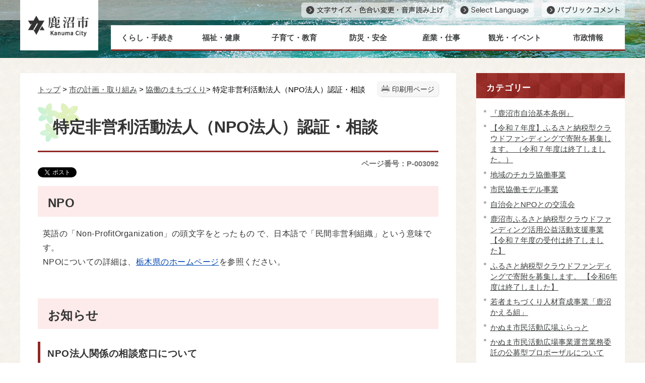

--- FILE ---
content_type: text/html
request_url: https://www.city.kanuma.tochigi.jp/0370/info-0000003092-1.html
body_size: 65513
content:
<!DOCTYPE html>
<html lang="ja">
<head prefix="og: http://ogp.me/ns# fb: http://ogp.me/ns/fb# article: http://ogp.me/ns/article#">
<meta http-equiv="Content-Type" content="text/html;charset=UTF-8">
<!-- Global site tag (gtag.js) - Google Analytics --><script async src="https://www.googletagmanager.com/gtag/js?id=G-QPZHRQKXH4"></script><script>
  window.dataLayer = window.dataLayer || [];
  function gtag(){dataLayer.push(arguments);}
  gtag('js', new Date());

  gtag('config', 'G-QPZHRQKXH4');
</script>
<meta http-equiv="X-UA-Compatible" content="IE=edge">
<meta name="format-detection" content="telephone=no">
<meta name="viewport" content="width=device-width,initial-scale=1.0">
<meta name="keywords" content="事業 様式  NPO">
<link rel="canonical" href="https://www.city.kanuma.tochigi.jp/0370/info-0000003092-1.html">
<meta property="og:title" content="特定非営利活動法人（NPO法人）認証・相談">
<meta property="og:type" content="article">
<meta property="og:url" content="https://www.city.kanuma.tochigi.jp/0370/info-0000003092-1.html">
<meta property="og:description" content="NPO 英語の「Non-ProfitOrganization」の頭文字をとったもの で、日本語で「民間非営利組織」という意味です。 NPOについての詳細は、栃木県のホームページを参照ください。 お知らせ NPO法人関係の相談窓口について 平...">
<meta name="twitter:card" content="summary">
<meta name="twitter:title" content="特定非営利活動法人（NPO法人）認証・相談">
<meta name="twitter:description" content="NPO 英語の「Non-ProfitOrganization」の頭文字をとったもの で、日本語で「民間非営利組織」という意味です。 NPOについての詳細は、栃木県のホームページを参照ください。 お知らせ NPO法人関係の相談窓口について 平...">
<meta name="twitter:image" content="https://www.city.kanuma.tochigi.jp//images/ogp_twitter_kanuma.png">
<meta name="twitter:url" content="https://www.city.kanuma.tochigi.jp/0370/info-0000003092-1.html">
<link rel="stylesheet" type="text/css" href="../css/67_kanuma_city_design/common.css">
<link rel="stylesheet" type="text/css" href="../css/67_kanuma_city_design/viewer/info.css">
<link rel="stylesheet" type="text/css" href="../css/67_kanuma_city_design/_userdesign/admin.css?ver1.03">
<link rel="stylesheet" type="text/css" href="../common/jquery/plug-in/jquery.bxslider/jquery.bxslider.css">
<link rel="stylesheet" type="text/css" href="../common/jquery/plug-in/autocomplete/jquery-autocomplete.css">
<link rel="stylesheet" type="text/css" href="../common/jquery/plug-in/jquery.remodal/remodal.css">
<link rel="stylesheet" type="text/css" href="../common/jquery/plug-in/jquery.remodal/remodal-default-theme.css">
<style> .print-off {display:none !important;} </style>
<link rel="apple-touch-icon" href="/apple-touch-icon.png" sizes="180x180">
<link rel="icon" type="image/png" href="/android-touch-icon.png" sizes="192x192">
<link rel="icon" type="image/vnd.microsoft.icon" href="/favicon.ico">
<title>特定非営利活動法人（NPO法人）認証・相談 | 鹿沼市公式ホームページ</title>
</head>
<body class="BodyStyle subtop subtop1">
                <div id="fb-root"></div>
                <script async defer crossorigin="anonymous" src="https://connect.facebook.net/ja_JP/sdk.js#xfbml=1&amp;version=v19.0&amp;appId=1180461032806208" nonce="lGuX95zm"></script><script>!function(d,s,id){
                var js,fjs=d.getElementsByTagName(s)[0],p=/^http:/.test(d.location)?'http':'https';
                if(!d.getElementById(id)){
                    js=d.createElement(s);
                    js.id=id;js.src=p+'://platform.twitter.com/widgets.js';
                    fjs.parentNode.insertBefore(js,fjs);
                }
            }(document, 'script', 'twitter-wjs');</script><div id="block-skip"><a id="jump-title" href="#page-title">このページの本文へ移動</a></div> 		<!--		<div class="navigation-skip">-->		<!--		</div>--><a id="top"></a>
<!-- みなさいと 8.0 2020/11/20 -->
<div class="container-fluid viewer viewer-info genre1-id-61 ">
<div class="container-wrapper">
<div class="container-box">
<div class="row section-header">
<div class="col-md-12 wrapper-header ">
<div class="row ">
<div class="col-md-6  ">
		<div class="header">
						<div class="color-changer">
				<span class="label">色合い</span>
				<a href="#" class="normal"><img src="../images/color-normal.png" alt="標準"></a>
				<a href="#" class="type1"><img src="../images/color-blue.png" alt="青"></a>
				<a href="#" class="type2"><img src="../images/color-yellow.png" alt="黄"></a>
				<a href="#" class="type3"><img src="../images/color-black.png" alt="黒"></a>
			</div>
			<div class="font-changer">
				<span class="label">文字サイズ</span>
				<a href="#" class="normal"><img src="../images/char-normal.png" alt="標準"></a>
				<a href="#" class="large"><img src="../images/char-up.png" alt="拡大"></a>
				<a href="#" class="small"><img src="../images/char-down.png" alt="縮小"></a>
			</div>
							<div class="header-image" style="">
					<h1 style="margin: 0px; padding: 0px">
						<a href="/index1.html">
															<img src="../manage/top/upload/00000_20220405_0002.png" alt="鹿沼市" title="鹿沼市"></a>
					</h1>
				</div>
								<div class="header-link">
											<a class="link-box link-box1" href="https://www4.zoomsight-sv2.jp/KANM/controller/index.html#https://www.city.kanuma.tochigi.jp/" target="_blank">
															<img src="../manage/top/upload/00000_20220405_0003.png" alt="文字サイズ・色合い・音声読み上げ" title="文字サイズ・色合い・音声読み上げ"></a>
												<a class="link-box link-box2" href="../0000/info-0000003226-1.html" target="_self">
															<img src="../manage/top/upload/00000_20220405_0004.png" alt="Select Language" title="Select Language"></a>
												<a class="link-box link-box3" href="../0464/info-0000002620-1.html" target="_self">
															<img src="../manage/top/upload/00000_20220405_0005.png" alt="パブリックコメント" title="パブリックコメント"></a>
										</div>
				
			<div class="rss">
				<a href=""><span>RSS</span></a>
			</div>
		</div>
		</div>
<div class="col-md-6  ">
		<nav class="global-nav"><div class="wrapper-nav-tab">
				<ul class="global-nav-tab">
<li>
							<a href="#" data-kind="2" target="_self">
								くらし・手続き							</a>
						</li>
												<li>
							<a href="#" data-kind="3" target="_self">
								福祉・健康							</a>
						</li>
												<li>
							<a href="#" data-kind="4" target="_self">
								子育て・教育							</a>
						</li>
												<li>
							<a href="#" data-kind="5" target="_self">
								防災・安全							</a>
						</li>
												<li>
							<a href="#" data-kind="6" target="_self">
								産業・仕事							</a>
						</li>
												<li>
							<a href="#" data-kind="7" target="_self">
								観光・イベント							</a>
						</li>
												<li>
							<a href="#" data-kind="8" target="_self">
								市政情報							</a>
						</li>
										</ul>
</div>
			<div class="wrapper-nav-tab-area">
									<div class="global-nav-tab-area global-nav-tab-area-2" aria-hidden="true" style="display: none;">
						<div class="title">
							<a href="../0000/genre-02-1.html">くらし・手続きトップ</a>
							<a href="#" class="close">閉じる</a>
						</div>
						<div class="list">
														<ul>
<li><a href="../0009/genre1-1-001.html">届出・証明</a></li>
																		<li><a href="../0010/genre1-1-001.html">税・保険・年金</a></li>
																		<li><a href="../0485/genre1-1-001.html">マイナンバー制度(社会保障・税番号制度)</a></li>
																		<li><a href="../0011/genre1-1-001.html">ごみ・環境</a></li>
																		<li><a href="../0012/genre1-1-001.html">斎場・墓地</a></li>
																		<li><a href="../0013/genre1-1-001.html">公共交通・交通機関</a></li>
																		<li><a href="../0016/genre1-1-001.html">自治会</a></li>
																		<li><a href="../0014/genre1-1-001.html">コミュニティセンター</a></li>
																		<li><a href="../0015/genre1-1-001.html">多文化共生・国際交流協会</a></li>
																		<li><a href="../0018/genre1-1-001.html">上下水道</a></li>
																		<li><a href="../0017/genre1-1-001.html">住まい・ペット</a></li>
																		<li><a href="../0019/genre1-1-001.html">相談</a></li>
																		<li><a href="../0474/genre1-1-001.html">移住サポート</a></li>
																		<li><a href="../0600/genre1-1-001.html">生活困窮</a></li>
																		<li><a href="../0682/genre1-1-001.html">市民向け講座</a></li>
																		<li><a href="../0708/genre1-1-001.html">オンライン申請</a></li>
																</ul>
</div>
					</div>
										<div class="global-nav-tab-area global-nav-tab-area-3" aria-hidden="true" style="display: none;">
						<div class="title">
							<a href="../0000/genre-03-1.html">福祉・健康トップ</a>
							<a href="#" class="close">閉じる</a>
						</div>
						<div class="list">
														<ul>
<li><a href="../0459/genre1-1-001.html">福祉のお知らせ</a></li>
																		<li><a href="../0020/genre1-1-001.html">障がい福祉</a></li>
																		<li><a href="../0021/genre1-1-001.html">高齢福祉</a></li>
																		<li><a href="../0022/genre1-1-001.html">介護</a></li>
																		<li><a href="../0571/genre1-1-001.html">生活困窮</a></li>
																		<li><a href="../0023/genre1-1-001.html">健康</a></li>
																		<li><a href="../0024/genre1-1-001.html">医療</a></li>
																		<li><a href="../0027/genre1-1-001.html">人権・男女共同参画</a></li>
																		<li><a href="../0026/genre1-1-001.html">社会福祉法人</a></li>
																</ul>
</div>
					</div>
										<div class="global-nav-tab-area global-nav-tab-area-4" aria-hidden="true" style="display: none;">
						<div class="title">
							<a href="../0000/genre-04-1.html">子育て・教育トップ</a>
							<a href="#" class="close">閉じる</a>
						</div>
						<div class="list">
														<ul>
<li><a href="../0029/genre1-1-001.html">子育て</a></li>
																		<li><a href="../0030/genre1-1-001.html">妊娠・出産</a></li>
																		<li><a href="../0031/genre1-1-001.html">学童保育</a></li>
																		<li><a href="../0032/genre1-1-001.html">幼稚園・保育園等</a></li>
																		<li><a href="../0033/genre1-1-001.html">生涯学習</a></li>
																		<li><a href="../0035/genre1-1-001.html">教育委員会</a></li>
																		<li><a href="../0036/genre1-1-001.html">小・中学校</a></li>
																		<li><a href="../0037/genre1-1-001.html">自然体験交流センター</a></li>
																		<li><a href="../0685/genre1-1-001.html">学校再編</a></li>
																</ul>
</div>
					</div>
										<div class="global-nav-tab-area global-nav-tab-area-5" aria-hidden="true" style="display: none;">
						<div class="title">
							<a href="../0000/genre-05-1.html">防災・安全トップ</a>
							<a href="#" class="close">閉じる</a>
						</div>
						<div class="list">
														<ul>
<li><a href="../0038/genre1-1-001.html">防災対策</a></li>
																		<li><a href="../0039/genre1-1-001.html">災害情報</a></li>
																		<li><a href="../0040/genre1-1-001.html">消防・救急</a></li>
																		<li><a href="../0041/genre1-1-001.html">防犯・交通安全</a></li>
																		<li><a href="../0537/genre1-1-001.html">野生鳥獣</a></li>
																</ul>
</div>
					</div>
										<div class="global-nav-tab-area global-nav-tab-area-6" aria-hidden="true" style="display: none;">
						<div class="title">
							<a href="../0000/genre-06-1.html">産業・仕事トップ</a>
							<a href="#" class="close">閉じる</a>
						</div>
						<div class="list">
														<ul>
<li><a href="../0042/genre1-1-001.html">商工業</a></li>
																		<li><a href="../0043/genre1-1-001.html">農林業</a></li>
																		<li><a href="../0044/genre1-1-001.html">農林商工連携・6次産業化</a></li>
																		<li><a href="../0046/genre1-1-001.html">企業立地</a></li>
																		<li><a href="../0045/genre1-1-001.html">入札・契約</a></li>
																		<li><a href="../0047/genre1-1-001.html">企業広告・ネーミングライツ</a></li>
																		<li><a href="../0646/genre1-1-001.html">雇用・しごと</a></li>
																</ul>
</div>
					</div>
										<div class="global-nav-tab-area global-nav-tab-area-7" aria-hidden="true" style="display: none;">
						<div class="title">
							<a href="../0000/genre-07-1.html">観光・イベントトップ</a>
							<a href="#" class="close">閉じる</a>
						</div>
						<div class="list">
														<ul>
<li><a href="../0049/genre1-1-001.html">観光</a></li>
																		<li><a href="../0050/genre1-1-001.html">スポーツ</a></li>
																		<li><a href="../0051/genre1-1-001.html">文化財</a></li>
																		<li><a href="../0052/genre1-1-001.html">鹿沼まるごと博物館</a></li>
																</ul>
</div>
					</div>
										<div class="global-nav-tab-area global-nav-tab-area-8" aria-hidden="true" style="display: none;">
						<div class="title">
							<a href="../0000/genre-08-1.html">市政情報トップ</a>
							<a href="#" class="close">閉じる</a>
						</div>
						<div class="list">
														<ul>
<li><a href="../0053/genre1-1-001.html">鹿沼市の紹介・概要</a></li>
																		<li><a href="../0054/genre1-1-001.html">市長の部屋</a></li>
																		<li><a href="../0061/genre1-1-001.html">市の計画・取り組み</a></li>
																		<li><a href="../0055/genre1-1-001.html">市議会</a></li>
																		<li><a href="../0058/genre1-1-001.html">シティプロモーション・SNS</a></li>
																		<li><a href="../0056/genre1-1-001.html">広報・広聴</a></li>
																		<li><a href="../0057/genre1-1-001.html">広報かぬま</a></li>
																		<li><a href="../0059/genre1-1-001.html">行財政</a></li>
																		<li><a href="../0060/genre1-1-001.html">人事・職員採用</a></li>
																		<li><a href="../0062/genre1-1-001.html">都市計画・まちづくり</a></li>
																		<li><a href="../0490/genre1-1-001.html">水資源</a></li>
																		<li><a href="../0064/genre1-1-001.html">選挙</a></li>
																		<li><a href="../0065/genre1-1-001.html">情報公開・オープンデータ</a></li>
																		<li><a href="../0601/genre1-1-001.html">統計</a></li>
																		<li><a href="../0461/genre1-1-001.html">平和行政</a></li>
																</ul>
</div>
					</div>
								</div>
		</nav>
</div>
</div>
</div>
</div>
<div class="row section-contents">
<div class="col-md-8 wrapper-contents ">
<div class="row ">
<div class="col-md-12  ">
		<div class="part contents">
			<div class="contents-frame-top-left">
				<div class="contents-frame-top-right">
					<div class="contents-frame-top"></div>
				</div>
			</div>
			<div class="contents-frame-middle-left">
				<div class="contents-frame-middle-right">
					<div class="contents-frame-middle">
						<div class="contents-box">									<div class="print-page" data-print-mode="0">
										<a href="#">印刷用ページ</a>
									</div>
																		<div class="bread-rubbish">
<a href="../index1.html">トップ</a>

&gt; <a href="../0061/genre1-1-001.html">市の計画・取り組み</a>
&gt; <a href="../0370/genre2-1-001.html">協働のまちづくり</a>&gt; 特定非営利活動法人（NPO法人）認証・相談
</div>									<div class="page-title-left">
									<div class="page-title-right">
										<div class="page-title" id="page-title">
											<h1>特定非営利活動法人（NPO法人）認証・相談</h1>
										</div>
									</div>
									</div>								<span class="page-number">
									<label class="number">ページ番号：P-003092</label>
								</span>
																	<div class="sns">
										<ul>
<li class="facebook">
													<div class="fb-share-button" data-href="" data-layout="button_count" data-size="" style="display:flex"><a target="_blank" href="https://www.facebook.com/sharer/sharer.php?u=https%3A%2F%2Fdevelopers.facebook.com%2Fdocs%2Fplugins%2F&amp;src=sdkpreparse" class="fb-xfbml-parse-ignore">シェアする</a></div>
												</li>													
																									<li class="twitter"><a href="https://twitter.com/share" class="twitter-share-button" data-lang="ja">ツイート</a></li>
																						</ul>
</div>
																	<div class="info-box">
																		<div class="info-sentence">
<h2>NPO</h2>

<p>英語の「Non-ProfitOrganization」の頭文字をとったもの で、日本語で「民間非営利組織」という意味です。<br>
NPOについての詳細は、<a href="http://www.pref.tochigi.lg.jp/c01/life/npo/npo/index-npo.html" target="_blank">栃木県のホームページ</a>を参照ください。<br>
 </p>

<h2>お知らせ</h2>

<h3>NPO法人関係の相談窓口について</h3>

<p>  平成20年度より、鹿沼市内にのみ事務所を設けるNPO法人に関する認証・事業報告などの各種届出窓口が、県（県民文化課）から鹿沼市へ移管され、協働のまちづくり課＜市役所行政棟2階7番窓口＞が窓口となります。<br>
また、<a href="https://www.kanuma-flat.org/" target="_self">かぬま市民活動広場ふらっと</a>でも、NPO法人の設立や活動に関する相談を受け付けています。お気軽にご利用ください。</p>

<p> </p>

<h3>NPO法人設立認証申請に関する公表</h3>

<p>特定非営利活動促進法（平成10年法律第7号）第10条第1項の規定に基づき、特定非営利活動法人の設立認証申請があった場合、同条第2項の規定により公表します。</p>

<p> なお、これらの申請に係る定款、役員名簿、設立趣旨書、設立当初の事業年度及び翌事業年度の事業計画書、設立当初の事業年度及び翌事業年度の活動予算書は、申請のあった日から2週間、鹿沼市市民部協働のまちづくり課（鹿沼市今宮町1688‐1鹿沼市役所2階7番窓口）において縦覧に供します。</p>

<table class="table-1">
<caption>現在縦覧中の法人</caption>
	<tbody>
<tr>
<th scope="row">
			<p>特定非営利活動法人の名称</p>
			</th>
			<td>特定非営利活動法人SKYLLED</td>
		</tr>
<tr>
<th scope="row">申請日</th>
			<td>令和7年10月10日</td>
		</tr>
<tr>
<th scope="row">
			<p>代表者の氏名</p>
			</th>
			<td>関口操</td>
		</tr>
<tr>
<th scope="row">
			<p>主たる事務所の所在地</p>
			</th>
			<td>栃木県鹿沼市西沢町1417－2</td>
		</tr>
<tr>
<th scope="row">定款に記載された目的</th>
			<td>この法人は学生をはじめこれから社会生活を送る人々に対して、地域に根さした人材育成と雇用促進に関する事業を行うため、若者が手に職をつけるための教育施設を設立し、日本のものづくり文化を守り地域まちづくりに寄与することを目的とする。</td>
		</tr>
<tr>
<th scope="row">縦覧書類</th>
			<td><a href="../manage/contents/upload/68f72ac464d70.pdf" target="_blank"><img alt="pdf" src="/images/icons/adobe-pdf03.png">定款、役員名簿、設立趣旨所、事業計画書、活動予算書(pdf 530 KB)</a></td>
		</tr>
</tbody>
</table>
<p> </p>

<p> </p>

<p> </p>

<h3>NPO法人定款変更認証申請に関する公表（現在、縦覧中の法人はありません。）</h3>

<p>特定非営利活動促進法（平成10年法律第7号）第25条第4項の規定に基づき、特定非営利活動法人の定款変更認証申請があった場合、同条第5項において準用する同法第10条第2項の規定により公表します。</p>

<p> なお、これらの定款変更認証申請に係る同項に規定する書類は、申請のあった日から2週間、鹿沼市市民部協働のまちづくり課（鹿沼市今宮町1688‐1鹿沼市役所2階7番窓口）において縦覧に供します。</p>

<p> </p>

<h2>NPO法人 所轄庁への各申請・届出(提出部数は各1部)</h2>

<h3>NPO法人の設立について</h3>

<table class="table-1">
<thead><tr>
<th scope="row" style="text-align: center;">番号</th>
			<th scope="col" style="text-align: center;">提出書類</th>
			<th scope="col" style="text-align: center;">様式等ダウンロード</th>
		</tr></thead>
<caption>
	<div style="text-align: left;"><strong>設立認証申請に係る提出書類</strong></div>
	</caption>
	<tbody>
<tr>
<th scope="row" style="text-align: center;">1</th>
			<td>設立認証申請書（様式第1号）</td>
			<td><a href="../manage/contents/upload/60c073a13f9a9.rtf" target="_blank"><img alt="rtf" src="/images/icons/ms-rtf.png">設立認証申請書(rtf 52 KB)</a></td>
		</tr>
<tr>
<th scope="row" style="text-align: center;">2</th>
			<td>定款</td>
			<td> </td>
		</tr>
<tr>
<th scope="row" style="text-align: center;">3</th>
			<td>役員名簿</td>
			<td> </td>
		</tr>
<tr>
<th scope="row" style="text-align: center;">4</th>
			<td>誓約及び就任承諾書の謄本</td>
			<td> </td>
		</tr>
<tr>
<th scope="row" style="text-align: center;">5</th>
			<td>各役員の住所又は居所を証する書面→住民票の写し等※</td>
			<td> </td>
		</tr>
<tr>
<th scope="row" style="text-align: center;">6</th>
			<td>社員のうち10人以上の者の名簿</td>
			<td> </td>
		</tr>
<tr>
<th scope="row" style="text-align: center;">7</th>
			<td>確認書</td>
			<td> </td>
		</tr>
<tr>
<th scope="row" style="text-align: center;">8</th>
			<td>設立趣旨書</td>
			<td> </td>
		</tr>
<tr>
<th scope="row" style="text-align: center;">9</th>
			<td>設立についての意思の決定を証する議事録の謄本</td>
			<td> </td>
		</tr>
<tr>
<th scope="row" style="text-align: center;">10</th>
			<td>設立当初の事業年度及び翌事業年度の事業計画書（2か年分）</td>
			<td> </td>
		</tr>
<tr>
<th scope="row" style="text-align: center;">11</th>
			<td>設立当初の事業年度及び翌事業年度の活動予算書（2か年分）</td>
			<td> </td>
		</tr>
</tbody>
</table>
<p>※5各役員の住所又は居所を証する書面について</p>

<ul>
<li>申請の日前6か月以内に作成されたもので個人番号（マイナンバー）の記載のないもの。</li>
	<li>住民票の写しとは、市町村の窓口で交付された書類そのものであり、交付された書類をコピーしたものではありません。</li>
</ul>
<p> </p>

<table class="table-1">
<thead><tr>
<th scope="row" style="text-align: center;">番号</th>
			<th scope="col" style="text-align: center;">提出書類</th>
			<th scope="col" style="text-align: center;">様式等ダウンロード</th>
		</tr></thead>
<caption>
	<div style="text-align: left;"><strong>申請書類の補正に係る提出書類</strong></div>
	</caption>
	<tbody>
<tr>
<th scope="row" style="text-align: center;">1</th>
			<td>補正書（様第2号）</td>
			<td><a href="../manage/contents/upload/60c073c056f6e.rtf" target="_blank"><img alt="rtf" src="/images/icons/ms-rtf.png">補正書(rtf 54 KB)</a></td>
		</tr>
<tr>
<th scope="row" style="text-align: center;">2</th>
			<td>補正後の書類</td>
			<td> </td>
		</tr>
</tbody>
</table>
<p>※補正した後の書類をそれぞれ当初の提出部数と同じ部数添付してください。（補正箇所のない書類の再提出は不要です。）<br>
  </p>

<table class="table-1">
<thead><tr>
<th scope="row" style="text-align: center;">番号</th>
			<th scope="col" style="text-align: center;">提出書類</th>
			<th scope="col" style="text-align: center;">様式等ダウンロード</th>
		</tr></thead>
<caption>
	<div style="text-align: left;"><strong>設立登記完了の届け出に係る提出書類</strong></div>
	</caption>
	<tbody>
<tr>
<th scope="row" style="text-align: center;">1</th>
			<td>設立登記完了届出書（様式第3号）</td>
			<td><a href="../manage/contents/upload/60c073d82500f.rtf" target="_blank"><img alt="rtf" src="/images/icons/ms-rtf.png">設立登記完了届出書(rtf 45 KB)</a></td>
		</tr>
<tr>
<th scope="row" style="text-align: center;">2</th>
			<td>登記事項証明書（うち写し1部）</td>
			<td> </td>
		</tr>
<tr>
<th scope="row" style="text-align: center;">3</th>
			<td>財産目録</td>
			<td> </td>
		</tr>
</tbody>
</table>
<p>  </p>

<h3>NPO法人の運営について</h3>

<table class="table-1">
<thead><tr>
<th scope="row">番号</th>
			<th scope="col">提出書類</th>
			<th scope="col">様式等ダウンロード</th>
		</tr></thead>
<caption>
	<div style="text-align: left;"><strong>事業報告に係る提出書類</strong></div>
	</caption>
	<tbody>
<tr>
<th scope="row">1</th>
			<td>事業報告書等提出書（様式第8号）</td>
			<td><a href="../manage/contents/upload/60c074055f3b4.rtf" target="_blank"><img alt="rtf" src="/images/icons/ms-rtf.png">事業報告書等提出書(rtf 45 KB)</a></td>
		</tr>
<tr>
<th scope="row">2</th>
			<td>事業報告書</td>
			<td> </td>
		</tr>
<tr>
<th scope="row">3</th>
			<td>活動計算書</td>
			<td> </td>
		</tr>
<tr>
<th scope="row">4</th>
			<td>貸借対照表</td>
			<td> </td>
		</tr>
<tr>
<th scope="row">5</th>
			<td>財産目録</td>
			<td> </td>
		</tr>
<tr>
<th scope="row">6</th>
			<td>年間役員名簿</td>
			<td> </td>
		</tr>
<tr>
<th scope="row">7</th>
			<td>前事業年度の末日における社員のうち10人以上の者の氏名</td>
			<td> </td>
		</tr>
</tbody>
</table>
<p>※毎事業年度初めの3月以内に提出してください。（提出を怠ると、20万円以下の過料に処せられることがあります。また、3年以上にわたって提出が行われない場合、設立の認証を取り消される可能性があります。）</p>

<p> </p>

<table class="table-1">
<thead><tr>
<th scope="row">番号</th>
			<th scope="col">提出書類</th>
			<th scope="col">様式等ダウンロード</th>
		</tr></thead>
<caption>
	<div style="text-align: left;"><strong>役員変更等の届出に係る提出書類</strong></div>
	</caption>
	<tbody>
<tr>
<th scope="row">1</th>
			<td>役員の変更等届出書（様式第4号）</td>
			<td><a href="../manage/contents/upload/60c0742c2b30b.rtf" target="_blank"><img alt="rtf" src="/images/icons/ms-rtf.png">役員の変更等届出書(rtf 55 KB)</a></td>
		</tr>
<tr>
<th scope="row">2</th>
			<td>変更後の役員名簿</td>
			<td> </td>
		</tr>
<tr>
<th colspan="3" scope="row" style="text-align: left;">新任の場合</th>
		</tr>
<tr>
<th scope="row">3</th>
			<td>住所又は居所を証する書面→住民票の写し等※</td>
			<td> </td>
		</tr>
<tr>
<th scope="row">4</th>
			<td>誓約及び就任承諾書の謄本</td>
			<td> </td>
		</tr>
</tbody>
</table>
<p>※3住所又は居所を証する書面について</p>

<ul>
<li>申請の日前6か月以内に作成されたもので個人番号（マイナンバー）の記載のないもの。</li>
	<li>住民票の写しとは、市町村の窓口で交付された書類そのものであり、交付された書類をコピーしたものではありません。</li>
</ul>
<p> </p>

<h3>定款変更手続きについて</h3>

<table class="table-1">
<thead><tr>
<th scope="row">番号</th>
			<th scope="col">提出書類</th>
			<th scope="col">様式等ダウンロード</th>
		</tr></thead>
<caption>
	<p style="text-align: left;"><span style="font-size: 1em !important;"><strong>変更する内容によって、所轄庁の認証を受けなければならない場合（1）定款変更認証申請と<br>
	変更後に所轄庁に届け出る場合（2）定款変更届があります。 </strong></span></p>

	<div style="text-align: left;">
<br><strong>（1）定款変更認証申請に係る提出書類（所轄庁変更を伴わない場合）</strong>
</div>
	</caption>
	<tbody>
<tr>
<th scope="row">1</th>
			<td>定款変更認証申請書（様式第5号）</td>
			<td><a href="../manage/contents/upload/60c0744ad90f3.rtf" target="_blank"><img alt="rtf" src="/images/icons/ms-rtf.png">定款変更認証申請書(rtf 55 KB)</a></td>
		</tr>
<tr>
<th scope="row">2</th>
			<td>定款変更を議決した社員総会の議事録の謄本</td>
			<td> </td>
		</tr>
<tr>
<th scope="row">3</th>
			<td>変更後の定款<br>
			※変更に伴い、新たに追加する附則の日付は空欄とする</td>
			<td> </td>
		</tr>
<tr>
<th colspan="3" scope="row" style="text-align: left;"><strong>事業の変更（追加・修正・削除）を行う場合のみ</strong></th>
		</tr>
<tr>
<th scope="row">4</th>
			<td>定款変更日の属する事業年度及び翌事業年度の事業計画書</td>
			<td> </td>
		</tr>
<tr>
<th scope="row">5</th>
			<td>定款変更日の属する事業年度及び翌事業年度の活動予算書</td>
			<td> </td>
		</tr>
</tbody>
</table>
<p> </p>

<table class="table-1">
<thead><tr>
<th scope="row">番号</th>
			<th scope="col">提出書類</th>
			<th scope="col">様式等ダウンロード</th>
		</tr></thead>
<caption>
	<div style="text-align: left;"><strong>（2）定款変更の届出に係る提出書類</strong></div>
	</caption>
	<tbody>
<tr>
<th scope="row">1</th>
			<td>定款変更届出書（様式第6号）</td>
			<td><a href="../manage/contents/upload/60c07467442a9.rtf" target="_blank"><img alt="rtf" src="/images/icons/ms-rtf.png">定款変更届出書(rtf 53 KB)</a></td>
		</tr>
<tr>
<th scope="row">2</th>
			<td>定款変更を議決した社員総会の議事録の謄本</td>
			<td> </td>
		</tr>
<tr>
<th scope="row">3</th>
			<td>変更後の定款<br>
			※届出に伴い、新たに附則が追加されたもの</td>
			<td> </td>
		</tr>
</tbody>
</table>
<p> </p>

<h3>NPO法人の合併について</h3>

<table class="table-1">
<thead><tr>
<th scope="row">番号</th>
			<th scope="col">提出書類</th>
			<th scope="col">様式等ダウンロード</th>
		</tr></thead>
<caption>
	<div style="text-align: left;"><strong>合併認証申請に係る提出書類</strong></div>
	</caption>
	<tbody>
<tr>
<th scope="row">1</th>
			<td>合併認証申請書（様式第15号）</td>
			<td><a href="../manage/contents/upload/60c07479a97b5.rtf" target="_blank"><img alt="rtf" src="/images/icons/ms-rtf.png">合併認証申請書(rtf 55 KB)</a></td>
		</tr>
<tr>
<th scope="row">2</th>
			<td>合併の議決をした社員総会の議事録の謄本</td>
			<td> </td>
		</tr>
<tr>
<th scope="row">3</th>
			<td>定款</td>
			<td> </td>
		</tr>
<tr>
<th scope="row">4</th>
			<td>役員名簿</td>
			<td> </td>
		</tr>
<tr>
<th scope="row">5</th>
			<td>誓約及び就任承諾書の謄本</td>
			<td> </td>
		</tr>
<tr>
<th scope="row">6</th>
			<td>各役員の住所又は居所を証する書面→住民票の写し等※</td>
			<td> </td>
		</tr>
<tr>
<th scope="row">7</th>
			<td>社員のうち10人以上の者の名簿</td>
			<td> </td>
		</tr>
<tr>
<th scope="row">8</th>
			<td>確認書</td>
			<td> </td>
		</tr>
<tr>
<th scope="row">9</th>
			<td>合併趣旨書</td>
			<td> </td>
		</tr>
<tr>
<th scope="row">10</th>
			<td>合併当初の事業年度及び翌事業年度の事業計画書（2か年分）</td>
			<td> </td>
		</tr>
<tr>
<th scope="row">11</th>
			<td>合併当初の事業年度及び翌事業年度の活動予算書（2か年分）</td>
			<td> </td>
		</tr>
</tbody>
</table>
<p> ※6各役員の住所又は居所を証する書面について</p>

<ul>
<li>申請の日前6か月以内に作成されたもので個人番号（マイナンバー）の記載のないもの。</li>
	<li>住民票の写しとは、市町村の窓口で交付された書類そのものであり、交付された書類をコピーしたものではありません。</li>
</ul>
<p> </p>

<table class="table-1">
<thead><tr>
<th scope="row">番号</th>
			<th scope="col">提出書類</th>
			<th scope="col">様式等ダウンロード</th>
		</tr></thead>
<caption>
	<div style="text-align: left;"><strong>合併登記完了届出書に係る提出書類</strong></div>
	</caption>
	<tbody>
<tr>
<th scope="row">1</th>
			<td>合併登記完了届出書（様式第16号）</td>
			<td><a href="../manage/contents/upload/60c0749120df4.rtf" target="_blank"><img alt="rtf" src="/images/icons/ms-rtf.png">合併登記完了届出書(rtf 45 KB)</a></td>
		</tr>
<tr>
<th scope="row">2</th>
			<td>登記事項証明書（うち、写し1部）</td>
			<td> </td>
		</tr>
<tr>
<th scope="row">3</th>
			<td>財産目録</td>
			<td> </td>
		</tr>
</tbody>
</table>
<p> </p>

<h3>NPO法人の解散について</h3>

<table class="table-1">
<thead><tr>
<th scope="row">番号</th>
			<th scope="col">提出書類</th>
			<th scope="col">様式等ダウンロード</th>
		</tr></thead>
<caption>
	<div style="text-align: left;"><strong>（1）解散の届出</strong></div>

	<div style="text-align: left;"> 次に掲げる解散事由のいずれかに該当する場合</div>

	<ul>
<li style="text-align: left;">総会の決議</li>
		<li style="text-align: left;">定款で定めた解散事由の発生</li>
		<li style="text-align: left;">社員の欠亡</li>
		<li style="text-align: left;">破産手続開始の決定</li>
	</ul>
</caption>
	<tbody>
<tr>
<th scope="row">1</th>
			<td>解散届出書（様式第11号）</td>
			<td><a href="../manage/contents/upload/60c074a2d217d.rtf" target="_blank"><img alt="rtf" src="/images/icons/ms-rtf.png">解散届出書(rtf 51 KB)</a></td>
		</tr>
<tr>
<th scope="row">2</th>
			<td>解散及び清算人の登記をしたことを証する登記事項証明書</td>
			<td> </td>
		</tr>
</tbody>
</table>
<table class="table-1">
<thead><tr>
<th scope="row">番号</th>
			<th scope="col">提出書類</th>
			<th scope="col">様式等ダウンロード</th>
		</tr></thead>
<caption> 
	<div style="text-align: left;">
<strong>（2）解散認定の申請</strong><br>
	目的とする特定非営利活動に係る事業成功の不能に該当する場合は、所轄庁の認定が必要です。</div>
	</caption>
	<tbody>
<tr>
<th scope="row">1</th>
			<td>解散認定申請書（様式第10号）</td>
			<td><a href="../manage/contents/upload/60c074be7ae70.rtf" target="_blank"><img alt="rtf" src="/images/icons/ms-rtf.png">解散認定申請書(rtf 48 KB)</a></td>
		</tr>
<tr>
<th scope="row">2</th>
			<td>解散及び清算人の登記をしたことを証する登記事項証明書</td>
			<td> </td>
		</tr>
</tbody>
</table>
<p> </p>

<table class="table-1">
<thead><tr>
<th scope="row">番号</th>
			<th scope="col">提出書類</th>
			<th scope="col">様式等ダウンロード</th>
		</tr></thead>
<caption>
	<div style="text-align: left;">
<strong>（3）清算人就任の届出</strong><br>
	清算手続中に新たに清算人が就任した場合</div>
	</caption>
	<tbody>
<tr>
<th scope="row">1</th>
			<td>清算人就任届出書（様式第12号）</td>
			<td><a href="../manage/contents/upload/60c074d826f59.rtf" target="_blank"><img alt="rtf" src="/images/icons/ms-rtf.png">清算人就任届出書(rtf 52 KB)</a></td>
		</tr>
<tr>
<th scope="row">2</th>
			<td>清算人の登記をしたことを証する登記事項証明書</td>
			<td> </td>
		</tr>
</tbody>
</table>
<div> </div>

<table class="table-1">
<thead><tr>
<th scope="row">番号</th>
			<th scope="col">提出書類</th>
			<th scope="col">様式等ダウンロード</th>
		</tr></thead>
<caption>
	<div style="text-align: left;">
<strong>（4）残余財産譲渡認証の申請</strong><br>
	定款に残余財産の帰属すべき者に関する規定がない場合、所轄庁の認証を得て、その財産を国又は地方公共団体に譲渡することができます。</div>
	</caption>
	<tbody><tr>
<th scope="row">1</th>
			<td>残余財産譲渡認証申請書（様式第13号）</td>
			<td><a href="../manage/contents/upload/60c074edccb92.rtf" target="_blank"><img alt="rtf" src="/images/icons/ms-rtf.png">残余財産譲渡認証申請書(rtf 51 KB)</a></td>
		</tr></tbody>
</table>
<p> </p>

<table class="table-1">
<thead><tr>
<th scope="row">番号</th>
			<th scope="col">提出書類</th>
			<th scope="col">様式等ダウンロード</th>
		</tr></thead>
<caption>
	<div style="text-align: left;"><strong>（5）清算結了の届出</strong></div>
	</caption>
	<tbody>
<tr>
<th scope="row">1</th>
			<td>清算結了届出書（様式第14号）</td>
			<td><a href="../manage/contents/upload/60c0750e271f4.rtf" target="_blank"><img alt="rtf" src="/images/icons/ms-rtf.png">清算結了届出書(rtf 48 KB)</a></td>
		</tr>
<tr>
<th scope="row">2</th>
			<td>清算結了の登記をしたことを証する登記事項証明書</td>
			<td> </td>
		</tr>
</tbody>
</table>
<div style="clear:both"></div>										<input type="hidden" id="MapInformations" value="{}">
</div>
									<br><div class="info-link">
					<div class="info-link-title">関連リンク</div>
                    <ul>
<li>
                                <a href="http://get.adobe.com/jp/reader/" target="_blank">
                                                                            <img class="banner-pdf" src="../images/spacer.gif" alt="アドビリーダーサイトへ" title="アドビリーダーサイトへ"><span class="link-message">PDFファイルをご覧いただくためには、Adobe Reader が必要です。（新しいウィンドウが開きます）</span>
                                </a>
                            </li>
                                                </ul>
</div>
													<div class="bookmark-top-info"><a href="#top">このページの先頭へ</a></div>
											<div class="info-date">
						<span class="info-published-date">掲載日 平成22年11月18日</span>
							<span class="info-updated-date">更新日 令和7年10月28日</span>
							<!--div class="info-published-date">掲載日 令和7年10月28日</div-->
		</div>
					<div class="inquiry-box">
				<div class="inquiry-title">このページについてのお問い合わせ先</div>
								<div class="inquiry-appear">
									<div class="office-unit cont-owner">
						<div class="row row-office">
							<div class="label">お問い合わせ先：</div>
							<div class="information">
								<span class="name">市民部 協働のまちづくり課 市民協働係</span>
							</div>
						</div>
						                            <div class="row row-phone_number">
                                <div class="label">住所：</div>
                                <div class="information">〒322-8601 栃木県鹿沼市今宮町1688-1（行政棟　2階）</div>
                            </div>
                            							<div class="row row-phone_number">
								<div class="label">電話：</div>
								<div class="information">
									0289-63-2241
								</div>
							</div>
														<div class="row row-fax_number">
								<div class="label">FAX：</div>
								<div class="information">0289-60-1001</div>
							</div>
														<div class="row row-mail">
								<div class="label">Mail：</div>
								<div class="mail-form-guide">(メールフォームが開きます)</div>
								<div class="mail">
																		<a class="opinion" data-id="378" href="../index.html">kyoudou@city.kanuma.lg.jp</a>
								</div>
							</div>
												</div>
									</div>
				<form class="information" name="inquiry" method="get" action="../viewer/opinion.html" target="_self">
										<input type="hidden" name="T_Id_s" value="378"><input type="hidden" name="T_IdCnt" value="3092,25"><input type="hidden" name="T_IdFaq" value=""><input type="hidden" name="idSubTop" value="1"><input type="submit" style="display: none;">
</form>
				<div class="clear"></div>
			</div>
														<div class="info-inquiry-clear"></div>
																			</div>
														</div>
					</div>
				</div>
			</div>
			<div class="contents-frame-bottom-left">
				<div class="contents-frame-bottom-right">
					<div class="contents-frame-bottom"></div>
				</div>
			</div>
		</div>
		</div>
</div>
</div>
<div class="col-md-4 wrapper-side ">
<div class="row ">
<div class="col-md-12  ">
<div class="part category-menu">
				<div class="frame-top-left">
					<div class="frame-top-right">
						<div class="frame-top">
							<h2 class="title">カテゴリー</h2>
						</div>
					</div>
				</div>
				<div class="frame-middle-left">
					<div class="frame-middle-right">
						<div class="category-menu-box"><ul>
<li><a target="_self" href="../0370/info-0000001719-1.html">『鹿沼市自治基本条例』</a></li>
<li><a target="_self" href="../0370/info-0000010550-1.html">【令和７年度】ふるさと納税型クラウドファンディングで寄附を募集します。 （令和７年度は終了しました。）</a></li>
<li><a target="_self" href="../0370/info-0000007273-1.html">地域のチカラ協働事業</a></li>
<li><a target="_self" href="../0370/info-0000005404-1.html">市民協働モデル事業</a></li>
<li><a target="_self" href="../0370/info-0000006536-1.html">自治会とNPOとの交流会</a></li>
<li><a target="_self" href="../0370/info-0000009395-1.html">鹿沼市ふるさと納税型クラウドファンディング活用公益活動支援事業【令和７年度の受付は終了しました】</a></li>
<li><a target="_self" href="../0370/info-0000009724-1.html">ふるさと納税型クラウドファンディングで寄附を募集します。 【令和6年度は終了しました】</a></li>
<li><a target="_self" href="../0370/info-0000008000-1.html">若者まちづくり人材育成事業「鹿沼かえる組」</a></li>
<li><a target="_self" href="../0370/info-0000004492-1.html">かぬま市民活動広場ふらっと</a></li>
<li><a target="_self" href="../0370/info-0000007343-1.html">かぬま市民活動広場事業運営業務委託の公募型プロポーザルについて</a></li>
<li class="active">特定非営利活動法人（NPO法人）認証・相談</li>
<li><a target="_self" href="../0370/info-0000001720-1.html">コミュニティ助成事業（宝くじ社会貢献）</a></li>
<li><a target="_self" href="../0370/info-0000001717-1.html">地区コミュニティ活動の支援</a></li>
<li><a target="_self" href="../0370/info-0000005370-1.html">地域ボランティア活動補償制度</a></li>
<li><a target="_self" href="../0370/info-0000004870-1.html">地域の夢実現事業の実績報告</a></li>
</ul></div>
					</div>
				</div>
				<div class="frame-bottom-left">
					<div class="frame-bottom-right">
						<div class="frame-bottom"></div>
					</div>
				</div>
			</div>
</div>
<div class="col-md-12  ">
			<!--a id="menu-banner2"></a-->
			<div class="part menu-banner menu-banner2">
				<div class="frame-top-left">
					<div class="frame-top-right">
						<div class="frame-top">
															<h2 class="title">ライフイベント</h2>
														</div>
					</div>
				</div>
				<div class="frame-middle-left">
					<div class="frame-middle-right">
						<div class="menu-banner-box">
															<a href="../0001/genre1-1-001.html" target="_self" class="banner-idx01"><img src="../manage/top/upload/00000_20220405_0016.png" alt="出産・子育て" title="出産・子育て"></a>
																<a href="../0002/genre1-1-001.html" target="_self" class="banner-idx02"><img src="../manage/top/upload/00000_20220405_0017.png" alt="入園・入学" title="入園・入学"></a>
																<a href="../0003/genre1-1-001.html" target="_self" class="banner-idx03"><img src="../manage/top/upload/00000_20220405_0018.png" alt="結婚・離婚" title="結婚・離婚"></a>
																<a href="../0004/genre1-1-001.html" target="_self" class="banner-idx04"><img src="../manage/top/upload/00000_20220405_0019.png" alt="引っ越し" title="引っ越し"></a>
																<a href="../0005/genre1-1-001.html" target="_self" class="banner-idx05"><img src="../manage/top/upload/00000_20220405_0020.png" alt="就職・退職" title="就職・退職"></a>
																<a href="../0006/genre1-1-001.html" target="_self" class="banner-idx06"><img src="../manage/top/upload/00000_20220405_0021.png" alt="おくやみ" title="おくやみ"></a>
																<a href="../0011/genre1-1-001.html" target="_self" class="banner-idx07"><img src="../manage/top/upload/00000_20220405_0022.png" alt="ごみ・環境" title="ごみ・環境"></a>
																<a href="../0008/genre1-1-001.html" target="_self" class="banner-idx08"><img src="../manage/top/upload/00000_20220405_0023.png" alt="病気・けが" title="病気・けが"></a>
														</div>
					</div>
				</div>
				<div class="frame-bottom-left">
					<div class="frame-bottom-right">
						<div class="frame-bottom"></div>
					</div>
				</div>
			</div>
			</div>
<div class="col-md-12  ">
		<div class="part recommend recommend-recently-access">
			<div class="frame-header-left">
				<div class="frame-header-right">
					<div class="frame-header">
						<h2 class="title">最近チェックしたページ</h2>
					</div>
				</div>
			</div>
			<div class="frame-top-left">
				<div class="frame-top-right">
					<div class="frame-top"></div>
				</div>
			</div>
			<div class="frame-middle-left">
				<div class="frame-middle-right">
					<div class="recommend-box" data-list-class="view-history">
					</div>
				</div>
			</div>
			<div class="frame-bottom-left">
				<div class="frame-bottom-right">
					<div class="frame-bottom"></div>
				</div>
			</div>
		</div>
				<script>
			window.addEventListener('load', function() {
				var recent_views_name = 'recent_views1';
				var recent_views = JSON.parse(localStorage.getItem(recent_views_name));
				if (recent_views === null) {
					recent_views = [];
				}

				recent_views.reverse();

				var target_class = $('.recommend-recently-access').find('.recommend-box').data('list-class');
				var m = $('.recommend-recently-access').find('.recommend-box');

				if (m.children().length > 0) {
					return;
				}

				if (recent_views.length == 0 ||
					(recent_views.length == 1 && location.href == recent_views[0].url) ||
					(recent_views.length > 1 && typeof recent_views[0].title == 'undefined')
				) {

					var text = $("<p>", {
						text: '最近チェックしたページはありません。'
					})
					m.append(text);

				} else {
					var un_order_list = $("<ul>", {
						class: target_class,
					});
					m.append(un_order_list);
					for (var i = 0; i < recent_views.length; i++) {
						// 現在と同じページは表示しない
						if (location.href == recent_views[i].url || typeof recent_views[i].title == 'undefined' || recent_views[i].id == 3092) {
							continue;
						}

						var anchor = $('<a>', {
							href: recent_views[i].url,
							text: recent_views[i].title
						});
						var className = 'odd';
						if ((i + 1) % 2 === 0) {
							className = 'even';
						}
						var list_item = $('<li>', {
							class: 'unit unit' + i + ' ' + className,
						}).html(anchor);
						m.find('ul').append(list_item);
					}
				}
			});
		</script><script>
			window.addEventListener('load', function() {
				var recent_views_name = 'recent_views1';
				var update_recent_views = [];
				var recent_views = JSON.parse(localStorage.getItem(recent_views_name));
				var is404 = false;

									var url = location.href;
				
				if (recent_views === null) {
					recent_views = [];
				}

				var now_view = {
					id: "3092",
					title: "特定非営利活動法人（NPO法人）認証・相談",
					url: url,
					time: new Date(),
				};

				if (now_view) {
					for (var i = 0; i < recent_views.length; i++) {
						var diffDay = (new Date() - new Date(recent_views[i].time)) / 1000 / 60 / 60 / 24; // 日付差分

						if (diffDay > 7) { // 7日より前は削除
							continue;
						}

						if (is404 && recent_views[i].url === now_view.url) { // 過去にアクセスしたページが404なら削除する
							continue;
						}

						if (recent_views[i].id !== now_view.id) {
							update_recent_views.push(recent_views[i]);
						}
					}
					if (!is404) {
						update_recent_views.push(now_view);
					}
				} else {
					update_recent_views = recent_views;
				}

				if (update_recent_views.length > 11) {
					update_recent_views.shift();
				}

				localStorage.setItem(recent_views_name, JSON.stringify(update_recent_views));
			});
		</script>
</div>
<div class="col-md-12  ">
<script>
	window.addEventListener('load', function() {
		$.ajax({
			type: "POST",
			url: selfPos + "viewer/_ajax/CountTrendAccess.php",
			data: {
				id: 3092,
				subTopId : 1			},
			dataType: "json",
			timeout: 3000
		});
	});
</script><div class="part recommend recommend-trend-access">
	<div class="frame-header-left">
		<div class="frame-header-right">
			<div class="frame-header">
				<h2 class="title">このページを見た人はこんなページも見ています</h2>
			</div>
		</div>
	</div>
	<div class="frame-top-left">
		<div class="frame-top-right">
			<div class="frame-top"></div>
		</div>
	</div>
	<div class="frame-middle-left">
		<div class="frame-middle-right">
			<div class="recommend-box">
			</div>
		</div>
	</div>
	<div class="frame-bottom-left">
		<div class="frame-bottom-right">
			<div class="frame-bottom"></div>
		</div>
	</div>
</div>
<script>
	window.addEventListener('load', function() {
		$('.recommend-trend-access').hide();
		var m = $('.recommend-trend-access').find('.recommend-box');

		$.ajax({
			type: "POST",
			url: selfPos + "viewer/_ajax/GetTrendPages.php",
			data: {
				id: 3092,
				subTopId : 1			},
			dataType: "json",
			success: function (data, dataType) {
				var pageList = data.pageList;
				if (data.result && pageList.length > 0) {

					var un_order_list = $("<ul>",{
						class: 'recommend-info',
					});
					m.append(un_order_list);
					for (var i=0; i < pageList.length ;i++) {
						// 現在と同じページは表示しない
						if (location.href === pageList[i].url) {
							continue;
						}

						var anchor = $('<a>', {
							href: pageList[i].url,
							text: pageList[i].title
						});
						var className = 'odd';
						if ((i + 1) % 2 === 0) {
							className = 'even';
						}
						var list_item = $('<li>', {
							class: 'unit unit' + i + ' ' + className,
						}).html(anchor);
						m.find('ul').append(list_item);
					}
					$('.recommend-trend-access').show();
				}
			},
			timeout: 3000
		});
	});
</script>
</div>
</div>
</div>
</div>
<div class="row section-pagetop">
<div class="col-md-12  ">
			<!--a id="menu-banner6"></a-->
			<div class="part menu-banner menu-banner6">
				<div class="frame-top-left">
					<div class="frame-top-right">
						<div class="frame-top">
													</div>
					</div>
				</div>
				<div class="frame-middle-left">
					<div class="frame-middle-right">
						<div class="menu-banner-box">
															<a href="#top" target="_self" class="banner-idx01"><img src="../manage/top/upload/00000_20220405_0055.png" alt="ページトップへ" title="ページトップへ"></a>
														</div>
					</div>
				</div>
				<div class="frame-bottom-left">
					<div class="frame-bottom-right">
						<div class="frame-bottom"></div>
					</div>
				</div>
			</div>
			</div>
</div>
<div class="row section-footer">
<div class="col-md-12 wrapper-footer ">
<div class="row ">
<div class="col-md-12 wrapper-ft-menu ">
<div class="row ">
<div class="col-md-12  ">
			<!--a id="menu-index5"></a-->
			<div class="part menu-index menu-index5">
								<div class="frame-middle-left">
					<div class="frame-middle-right">
						<div class="menu-index-box">
															<!--a id="menu-index5-0"></a-->
								<div class="menu-unit-style menu-unit-style-0">
									<div class="menu-unit-top-left">
										<div class="menu-unit-top-right">
											<div class="menu-unit-top"></div>
										</div>
									</div>
									<div class="menu-unit-middle-left">
										<div class="menu-unit-middle-right">
											<div class="menu-unit-middle">
												<div class="menu-level1">
													<div class="menu-title">
														<a href="../viewer/calendar-monthly.html?idSubTop=1" target="_self">															<span class="font-1">イベントカレンダー</span>
																														</a>
																												</div>
												</div>
																							</div>
										</div>
									</div>
									<div class="menu-unit-bottom-left">
										<div class="menu-unit-bottom-right">
											<div class="menu-unit-bottom"></div>
										</div>
									</div>
								</div>
																<!--a id="menu-index5-1"></a-->
								<div class="menu-unit-style menu-unit-style-1">
									<div class="menu-unit-top-left">
										<div class="menu-unit-top-right">
											<div class="menu-unit-top"></div>
										</div>
									</div>
									<div class="menu-unit-middle-left">
										<div class="menu-unit-middle-right">
											<div class="menu-unit-middle">
												<div class="menu-level1">
													<div class="menu-title">
														<a href="../0383/info-0000007787-1.html" target="_self">															<span class="font-1">鹿沼市の人口</span>
																														</a>
																												</div>
												</div>
																							</div>
										</div>
									</div>
									<div class="menu-unit-bottom-left">
										<div class="menu-unit-bottom-right">
											<div class="menu-unit-bottom"></div>
										</div>
									</div>
								</div>
																<!--a id="menu-index5-2"></a-->
								<div class="menu-unit-style menu-unit-style-2">
									<div class="menu-unit-top-left">
										<div class="menu-unit-top-right">
											<div class="menu-unit-top"></div>
										</div>
									</div>
									<div class="menu-unit-middle-left">
										<div class="menu-unit-middle-right">
											<div class="menu-unit-middle">
												<div class="menu-level1">
													<div class="menu-title">
														<a href="../0464/info-0000002620-1.html" target="_self">															<span class="font-1">パブリックコメント</span>
																														</a>
																												</div>
												</div>
																							</div>
										</div>
									</div>
									<div class="menu-unit-bottom-left">
										<div class="menu-unit-bottom-right">
											<div class="menu-unit-bottom"></div>
										</div>
									</div>
								</div>
																<!--a id="menu-index5-3"></a-->
								<div class="menu-unit-style menu-unit-style-3">
									<div class="menu-unit-top-left">
										<div class="menu-unit-top-right">
											<div class="menu-unit-top"></div>
										</div>
									</div>
									<div class="menu-unit-middle-left">
										<div class="menu-unit-middle-right">
											<div class="menu-unit-middle">
												<div class="menu-level1">
													<div class="menu-title">
														<a href="../viewer/opinion.html?idSubTop=1&amp;formId=1" target="_self">															<span class="font-1">意見・要望フォーム</span>
																														</a>
																												</div>
												</div>
																							</div>
										</div>
									</div>
									<div class="menu-unit-bottom-left">
										<div class="menu-unit-bottom-right">
											<div class="menu-unit-bottom"></div>
										</div>
									</div>
								</div>
															<div style="clear: both"></div>
						</div>
					</div>
				</div>
				<div class="frame-bottom-left">
					<div class="frame-bottom-right">
						<div class="frame-bottom"></div>
					</div>
				</div>
			</div>
			</div>
<div class="col-md-12  ">
			<!--a id="menu-index6"></a-->
			<div class="part menu-index menu-index6">
								<div class="frame-middle-left">
					<div class="frame-middle-right">
						<div class="menu-index-box">
															<!--a id="menu-index6-0"></a-->
								<div class="menu-unit-style menu-unit-style-0">
									<div class="menu-unit-top-left">
										<div class="menu-unit-top-right">
											<div class="menu-unit-top"></div>
										</div>
									</div>
									<div class="menu-unit-middle-left">
										<div class="menu-unit-middle-right">
											<div class="menu-unit-middle">
												<div class="menu-level1">
													<div class="menu-title">
														<a href="../0000/info-0000003341-1.html" target="_self">															<span class="font-1">プライバシーポリシー</span>
																														</a>
																												</div>
												</div>
																							</div>
										</div>
									</div>
									<div class="menu-unit-bottom-left">
										<div class="menu-unit-bottom-right">
											<div class="menu-unit-bottom"></div>
										</div>
									</div>
								</div>
																<!--a id="menu-index6-1"></a-->
								<div class="menu-unit-style menu-unit-style-1">
									<div class="menu-unit-top-left">
										<div class="menu-unit-top-right">
											<div class="menu-unit-top"></div>
										</div>
									</div>
									<div class="menu-unit-middle-left">
										<div class="menu-unit-middle-right">
											<div class="menu-unit-middle">
												<div class="menu-level1">
													<div class="menu-title">
														<a href="../viewer/sitemap.html?idSubTop=1" target="_self">															<span class="font-1">サイトマップ</span>
																														</a>
																												</div>
												</div>
																							</div>
										</div>
									</div>
									<div class="menu-unit-bottom-left">
										<div class="menu-unit-bottom-right">
											<div class="menu-unit-bottom"></div>
										</div>
									</div>
								</div>
																<!--a id="menu-index6-2"></a-->
								<div class="menu-unit-style menu-unit-style-2">
									<div class="menu-unit-top-left">
										<div class="menu-unit-top-right">
											<div class="menu-unit-top"></div>
										</div>
									</div>
									<div class="menu-unit-middle-left">
										<div class="menu-unit-middle-right">
											<div class="menu-unit-middle">
												<div class="menu-level1">
													<div class="menu-title">
														<a href="../0334/genre2-1-001.html" target="_self">															<span class="font-1">リンク集</span>
																														</a>
																												</div>
												</div>
																							</div>
										</div>
									</div>
									<div class="menu-unit-bottom-left">
										<div class="menu-unit-bottom-right">
											<div class="menu-unit-bottom"></div>
										</div>
									</div>
								</div>
																<!--a id="menu-index6-3"></a-->
								<div class="menu-unit-style menu-unit-style-3">
									<div class="menu-unit-top-left">
										<div class="menu-unit-top-right">
											<div class="menu-unit-top"></div>
										</div>
									</div>
									<div class="menu-unit-middle-left">
										<div class="menu-unit-middle-right">
											<div class="menu-unit-middle">
												<div class="menu-level1">
													<div class="menu-title">
														<a href="../viewer/opinion.html?idSubTop=1&amp;formId=56" target="_self">															<span class="font-1">お問い合わせ</span>
																														</a>
																												</div>
												</div>
																							</div>
										</div>
									</div>
									<div class="menu-unit-bottom-left">
										<div class="menu-unit-bottom-right">
											<div class="menu-unit-bottom"></div>
										</div>
									</div>
								</div>
															<div style="clear: both"></div>
						</div>
					</div>
				</div>
				<div class="frame-bottom-left">
					<div class="frame-bottom-right">
						<div class="frame-bottom"></div>
					</div>
				</div>
			</div>
			</div>
</div>
</div>
<div class="col-md-12  ">

		<div class="footer">
			<div class="footer-box">
								<div class="footer-sentence">
					<div class="ft-logo">鹿沼市役所</div>

<div class="wrapper-address">
<span class="ft-zip">〒322-8601</span> <span class="ft-addr">栃木県鹿沼市今宮町1688-1［</span><a href="https://goo.gl/maps/UiKY7Ma7xYd6aMJq6" target="_blank">地図</a><span class="ft-addr">］</span> <span class="ft-tel">電話: 0289-64-2111</span>
</div>

<div class="wrapper-open">
<div class="open-title">業務時間</div>

<div class="open-txt">月曜日から金曜日（祝日等を除く）午前8時30分から午後5時15分<br>
※各コミュニティセンターは午後5時まで</div>
</div>

<div class="wrapper-copyright"><span class="copyright">© 2021 Kanuma City.</span></div>
				</div>
			</div>
		</div>
		</div>
</div>
</div>
</div>
</div>
</div>
</div>
		
		<script src="../common/jquery.min.js"></script><!--[if lt IE 9]>
<script src='../common/css3-mediaqueries-js/css3-mediaqueries.js'></script>
<![endif]--><!--[if lte IE 9]>
<script src='../common/jquery-1.8.1.min.js'></script>
<![endif]--><script src="../common/bootstrap3/js/bootstrap.min.js"></script><script src="../common/jquery/plug-in/purl.js"></script><script src="../common/jquery/plug-in/jquery.cookie.js"></script><script src="../common/jquery/plug-in/jquery.color.utils.js"></script><script src="../common/jquery/plug-in/jquery.json-2.4.min.js"></script><script src="../common/jquery/plug-in/jquery.bxslider/jquery.bxslider.js"></script><script src="../common/jquery/plug-in/autocomplete/jquery-autocomplete.min.js"></script><script src="../common/js/common.min.js"></script><script src="../viewer/_js/common-lib.min.js"></script><script src="../viewer/_js/header.min.js"></script><script src="../common/common.min.js"></script><script src="../viewer/_js/print.js"></script><script src="../viewer/_js/document_counter.min.js"></script><script src="../viewer/_js/initialize_bxsliders.js"></script><script src="../css/67_kanuma_city_design/js/viewport.min.js?ver1.01"></script><script src="../css/67_kanuma_city_design/js/pagetop-bottom.min.js?ver1.00"></script><script src="../css/67_kanuma_city_design/js/page-jump.min.js?ver1.00"></script><script src="../css/67_kanuma_city_design/js/hamburgermenu-lib.min.js?ver1.00"></script><script src="../css/67_kanuma_city_design/js/mokuteki.min.js?ver1.00"></script><script src="../css/67_kanuma_city_design/js/admin.min.js?ver1.00"></script><script>
	var subtopId = 1;
		var selfPos = '../';
  var globalNaviClickMode = 0;
</script><script src="../common/jquery/plug-in/jquery.remodal/remodal.min.js"></script><script src="../viewer/_js/login.min.js"></script><script src="https://maps.google.com/maps/api/js?key=AIzaSyDghylZmE_1HqZjwiA3RzSL52UA96-I8vQ&amp;v=3.45"></script><script src="../common/js/map_google.min.js"></script><script src="../viewer/../viewer/_js/info-counter.min.js?id=3092"></script><script>
	var search_data_kind = 0;
</script><script>
	window.___gcfg = {lang: 'ja'};

	(function () {
		var po = document.createElement('script');
		po.type = 'text/javascript';
		po.async = true;
		po.src = 'https://apis.google.com/js/platform.js';
		var s = document.getElementsByTagName('script')[0];
		s.parentNode.insertBefore(po, s);
	})();
</script>
</body>
</html>


--- FILE ---
content_type: text/html
request_url: https://www.city.kanuma.tochigi.jp/viewer/_ajax/UpdateInfoCount.php
body_size: 909
content:
{"in":0,"out":3063,"cellular":106,"in_m":0,"out_m":47,"cellular_m":0,"in_d":[],"out_d":{"3":{"day":"3","access_counter":1,"cellular_counter":0},"5":{"day":"5","access_counter":4,"cellular_counter":0},"6":{"day":"6","access_counter":1,"cellular_counter":0},"8":{"day":"8","access_counter":1,"cellular_counter":0},"10":{"day":"10","access_counter":3,"cellular_counter":0},"11":{"day":"11","access_counter":4,"cellular_counter":0},"12":{"day":"12","access_counter":6,"cellular_counter":0},"13":{"day":"13","access_counter":6,"cellular_counter":0},"14":{"day":"14","access_counter":9,"cellular_counter":0},"15":{"day":"15","access_counter":4,"cellular_counter":0},"17":{"day":"17","access_counter":3,"cellular_counter":0},"18":{"day":"18","access_counter":5,"cellular_counter":0}},"pc":3063,"total":3169,"pc_m":47,"total_m":47,"pc_d":{"3":1,"5":4,"6":1,"8":1,"10":3,"11":4,"12":6,"13":6,"14":9,"15":4,"17":3,"18":5}}

--- FILE ---
content_type: text/html
request_url: https://www.city.kanuma.tochigi.jp/viewer/_ajax/GetTrendPages.php
body_size: 1138
content:
{"result":true,"pageList":[{"title":"\u5354\u50cd\u306e\u307e\u3061\u3065\u304f\u308a\u8ab2","url":"\/0312\/info-0000001728-1.html"},{"title":"\u305d\u306e\u4ed6\u306e\u76f8\u8ac7","url":"\/0143\/info-0000002401-1.html"},{"title":"\u304b\u306c\u307e\u5e02\u6c11\u6d3b\u52d5\u5e83\u5834\u3075\u3089\u3063\u3068","url":"\/0370\/info-0000004492-1.html"},{"title":"\u5730\u57df\u306e\u30c1\u30ab\u30e9\u5354\u50cd\u4e8b\u696d","url":"\/0370\/info-0000007273-1.html"},{"title":"\u3053\u3069\u3082\u30fb\u5bb6\u5ead\u76f8\u8ac7","url":"\/0143\/info-0000002134-1.html"},{"title":"\u5730\u57df\u30dc\u30e9\u30f3\u30c6\u30a3\u30a2\u6d3b\u52d5\u88dc\u511f\u5236\u5ea6","url":"\/0370\/info-0000005370-1.html"},{"title":"\u5730\u57df\u6d3b\u52d5\u652f\u63f4\u30bb\u30f3\u30bf\u30fc","url":"\/0150\/info-0000003016-1.html"},{"title":"\u5730\u533a\u30b3\u30df\u30e5\u30cb\u30c6\u30a3\u6d3b\u52d5\u306e\u652f\u63f4","url":"\/0370\/info-0000001717-1.html"},{"title":"\u5e02\u6c11\u5354\u50cd\u30e2\u30c7\u30eb\u4e8b\u696d","url":"\/0370\/info-0000005404-1.html"},{"title":"\u5730\u57df\u306e\u5922\u5b9f\u73fe\u4e8b\u696d\u306e\u5b9f\u7e3e\u5831\u544a","url":"\/0370\/info-0000004870-1.html"}]}

--- FILE ---
content_type: text/css
request_url: https://www.city.kanuma.tochigi.jp/css/67_kanuma_city_design/_userdesign/admin.css?ver1.03
body_size: 69257
content:
@media print{body{zoom:0.68;-webkit-print-color-adjust:exact}.section-header{position:absolute !important}.top-page .section-header{background:none !important}}.top-page.container-fluid{background:url("../images/admin/bg-main.png")}.viewer.container-fluid{background:url("../images/admin/bg-ptn-light.png")}@media print, screen and (min-width: 601px){.container-fluid{min-width:1220px}}a{color:#0047b2}a:hover{color:#f63;text-decoration:none;transition:color .24s ease}.remodal-overlay.remodal-is-opened{z-index:10010}.remodal-wrapper.remodal-is-opened{z-index:10011}.login a{color:#0047b2;background:#fff}.category-search-box .keyword-box{overflow:hidden}.category-search-box .keyword-box .search-text{display:block;float:left;width:77%;height:36px;padding:0 0 0 8px;border:1px solid #fff;box-shadow:none;box-sizing:border-box;outline:0}.category-search-box .keyword-box .search-text:focus{border:1px solid #b9b9b9}.category-search-box .keyword-box .search-button{display:block;float:right;width:20%;height:36px}.category-search-box .keyword-box .search-button input[type='submit']{display:block;width:100%;height:36px;vertical-align:top;border:none;background:#444;color:#fff;cursor:pointer}.category-search-box fieldset.file-radio-box{margin:0;padding:0;border:none}.category-search-box .keyword-box .search-text{width:80%;border:1px solid #ccc}.wrapper-header .category-search-box{position:absolute;top:59px;z-index:2;width:100%;padding:10px 10px 5px;background:#fff;box-sizing:border-box}.wrapper-header .category-search-box .keyword .keyword-box .search-text{height:32px}.wrapper-header .category-search-box .keyword .keyword-box .search-button{height:32px}.wrapper-header .category-search-box .keyword .keyword-box .search-button input[type='submit']{height:32px;border-radius:0 2px 2px 0;border:1px solid #fff;background:#912824;box-sizing:border-box}.wrapper-header .category-search-box .keyword .keyword-box .has-error{color:#fff;font-size:81.3%}.wrapper-header .category-search-box .keyword .file-radio-box{height:26px;overflow:hidden;font-size:75%}.wrapper-header .category-search-box .keyword .file-radio-box .search-label{display:none;color:#fff;background:#246bb3}.wrapper-header .category-search-box .keyword .file-radio-box .search-item{float:left;margin:1px 3px 0 0}.wrapper-header .category-search-box .keyword .file-radio-box .search-item input[type='radio']{position:relative;top:2px;cursor:pointer}.wrapper-header .category-search-box .keyword .file-radio-box .search-item .file-radio-label{cursor:pointer}.wrapper-header .category-search-box .keyword .clear{display:none}.viewer .wrapper-header .category-search-box{display:none}@media print, screen and (min-width: 601px){.wrapper-header .category-search-box{position:absolute;top:4px;right:140px;width:500px;padding:0;border-radius:5px;border:3px solid #912824;background:#912824}.wrapper-header .category-search-box .keyword{display:-webkit-box;display:-webkit-flex;display:-ms-flexbox;display:flex;-webkit-flex-wrap:wrap;-ms-flex-wrap:wrap;flex-wrap:wrap;-webkit-flex-flow:row-reverse nowrap;-ms-flex-flow:row-reverse nowrap;flex-flow:row-reverse nowrap}.wrapper-header .category-search-box .keyword .keyword-box{width:266px}.wrapper-header .category-search-box .keyword .keyword-box .search-text{height:26px;border:none}.wrapper-header .category-search-box .keyword .keyword-box .search-button{height:26px}.wrapper-header .category-search-box .keyword .keyword-box .search-button input[type='submit']{height:26px}.wrapper-header .category-search-box .keyword .file-radio-box{width:230px;color:#fff}.viewer .wrapper-header .category-search-box{display:block}}.top-page .category-search-box .frame-title,.top-page .category-search-box .category,.top-page .category-search-box .keyword-box .label,.top-page .category-search-box .hottrends-list,.section-header .category-search-box .frame-title,.section-header .category-search-box .category,.section-header .category-search-box .keyword-box .label,.section-header .category-search-box .hottrends-list{display:none}.section-header.is-fixed .category-search-box{display:none}.header .color-changer,#accessibility-tool .color-changer{overflow:hidden}.header .color-changer .label,#accessibility-tool .color-changer .label{display:block;float:left;width:43px;height:22px;overflow:hidden;margin-right:2px;background:url("../images/color-label.png") no-repeat left 2px;text-indent:100%;white-space:nowrap}.header .color-changer a,#accessibility-tool .color-changer a{display:block;float:left}.header .color-changer a img,#accessibility-tool .color-changer a img{display:block}.header .font-changer,#accessibility-tool .font-changer{overflow:hidden}.header .font-changer .label,#accessibility-tool .font-changer .label{display:block;float:left;width:71px;height:22px;overflow:hidden;margin-right:2px;background:url("../images/size-label.png") no-repeat left 2px;text-indent:100%;white-space:nowrap}.header .font-changer a,#accessibility-tool .font-changer a{display:block;float:left}.header .font-changer a img,#accessibility-tool .font-changer a img{display:block}.header .font-changer .small,#accessibility-tool .font-changer .small{display:none}.section-hero{position:relative;padding:59px 0 0;background:#fff}.section-hero::after{display:block;position:absolute;left:50%;bottom:-8px;width:1320px;height:101px;background:url("../images/admin/kanuma-city04.png") no-repeat center bottom;background-size:50% auto;transform:translateX(-50%);content:''}.section-hero .wrapper-hero{position:relative}@media print, screen and (min-width: 601px){.section-hero{padding:0}.section-hero::after{background-size:auto}}.image1{min-height:212px}.image1 .bx-wrapper{margin:0 auto 30px}.image1 .bx-wrapper .bx-viewport .slide a[href="#"]{cursor:default}.image1 .bx-wrapper .bx-viewport .slide img{vertical-align:bottom;object-fit:cover;min-height:212px}.image1 .bx-wrapper .bx-viewport .slide img:hover{opacity:1}@media print, screen and (min-width: 601px){.image1{min-height:490px}.image1 .bx-wrapper{margin:0 auto 17px}.image1 .bx-wrapper .bx-viewport .slide img{width:1920px;min-height:490px}}.urgent{margin:0 5px 30px}.urgent .frame-top-left{background:#b32426}.urgent .frame-top-left .title{padding:8px 0 6px;color:#fff;text-align:center}.urgent .frame-middle-left{border:2px solid #b32426;border-top:0;background:#fff;box-sizing:border-box}.urgent .urgent-box{line-height:1.36em;padding:10px 10px 8px;font-size:87.5%}.urgent .urgent-box .urgent-unit{margin:0 0 10px}.urgent .urgent-box .urgent-unit .date-time{display:block;margin:0 0 2px}.urgent .urgent-box a{color:#b32426}.urgent.urgent-none{display:none}@media print, screen and (min-width: 601px){.urgent{position:absolute;top:136px;left:50%;z-index:10;width:440px;margin:0 0 0 -600px}.urgent .frame-top-left .title{padding:8px 12px 6px;text-align:left}.urgent .urgent-box{overflow:auto;min-height:190px;max-height:190px}}.image3{margin:30px 0;padding:5px}.image3 .bx-wrapper{margin:0 auto 17px}.image3 .bx-wrapper .bx-viewport .slide a{display:block}.image3 .bx-wrapper .bx-viewport .slide a img{max-width:100%;vertical-align:bottom;object-fit:cover}.image3 .bx-wrapper .bx-viewport .slide a img:hover{opacity:1}@media print, screen and (min-width: 601px){.image3{position:absolute;top:130px;left:50%;margin:0 0 0 200px;background:rgba(255,255,255,0.7)}.image3 .bx-wrapper .bx-viewport{min-height:225px !important}.image3 .bx-wrapper .bx-viewport .slide{width:390px !important}.image3 .bx-wrapper .bx-viewport .slide a img{min-height:225px;object-fit:fill}}.advertise-spot{display:-webkit-box;display:-webkit-flex;display:-ms-flexbox;display:flex;width:230px;height:80px;margin:30px auto;background:#fff}.advertise-spot .frame-top-left{width:30px;height:80px;background:#594c43}.advertise-spot .frame-top-left .adv-title{display:none}.advertise-spot .frame-middle-left{padding:10px}.advertise-spot .adv-box{height:60px;overflow:hidden;list-style-type:none;margin:0;padding:0}.advertise-spot .adv-box .adv-img a{display:block}.advertise-spot .adv-box .adv-img img{width:180px;height:60px;vertical-align:bottom}.advertise-spot .adv-box .adv-img img:hover{opacity:1}.advertise-spot .frame-bottom-left{display:none}@media print, screen and (min-width: 601px){.advertise-spot{float:right;margin:22px 0 0}.advertise-spot .adv-box .adv-img img{width:180px;height:60px}}.section-header{position:fixed;top:0;z-index:10000;width:100%;background:#fff;box-shadow:0 0 0.6rem 0 rgba(0,0,0,0.3)}.section-header .wrapper-header{position:relative;min-height:59px}@media print, screen and (min-width: 601px){.section-header{background:none;box-shadow:none}.section-header::before{display:block;position:absolute;top:0;left:0;z-index:1;width:100%;height:40px;background:rgba(255,255,255,0.5);content:''}.section-header .wrapper-header{width:1200px;min-height:100px;margin:0 auto}.top-page .section-header{background:none}.viewer .section-header{background:url("../images/admin/header-bg.jpg") no-repeat center top #fff;min-height:115px}}.header .header-image{position:absolute;top:12px;left:10px;z-index:2}.header .header-image a{display:block;width:53px;height:37px;padding:3px 0 0 58px;background:url("../images/admin/sml-logo.png") no-repeat left center #fff;box-sizing:border-box}.header .header-image a img{width:72px;vertical-align:bottom}.header .header-image a img:hover{opacity:1}.header .header-link{display:none}.header .color-changer,.header .font-changer,.header .login{display:none}.header .rss{display:none}.header .rss a{color:#222;background:#fff}@media print, screen and (min-width: 601px){.top-page .header .header-image{position:absolute;top:0;left:0;background:#fff}.top-page .header .header-image a{position:relative;width:140px;height:130px;padding:0;background:url("../images/admin/logo.png") no-repeat center 10px}.top-page .header .header-image a img{position:absolute;left:26px;bottom:13px;width:91px}.viewer .header .header-image{position:absolute;top:0;left:0;z-index:2;background:none}.viewer .header .header-image a{width:155px;height:100px;padding:0;background:url("../images/admin/sml-logo.png") no-repeat 15px center #fff}.viewer .header .header-image a img{position:absolute;top:32px;left:55px;bottom:auto;width:81px}.section-header.is-fixed .header .header-image{top:auto;bottom:0;width:155px;height:50px}.section-header.is-fixed .header .header-image a{width:155px;height:50px;background:url("../images/admin/sml-logo.png") no-repeat 10px center #fff}.section-header.is-fixed .header .header-image a img{position:absolute;top:auto;left:55px;bottom:5px;width:80px}.header .header-link{display:block}.header .header-link .link-box{display:block;position:absolute;z-index:2}.header .header-link .link-box img{border-radius:5px}.header .header-link .link-box img:hover{opacity:1}.header .header-link .link-box1{top:5px;right:350px}.header .header-link .link-box2{top:5px;right:180px}.header .header-link .link-box3{top:5px;right:0}.header .login{display:block;position:fixed;top:0;left:0;z-index:99999;padding:0 5px;font-size:75%;background:rgba(255,255,255,0.7)}}.dynamic.section-accessibility{display:none;background:rgba(255,255,255,0.5);box-shadow:1px 1px 1px 0 rgba(32,33,36,0.28)}.dynamic.section-accessibility.show{display:block}#accessibility-tool{display:-webkit-box;display:-webkit-flex;display:-ms-flexbox;display:flex;padding:0 0 0 5px}#accessibility-tool .font-changer,#accessibility-tool .color-changer{display:block}#accessibility-tool .font-changer{margin:0 10px 0 0}#accessibility-tool .color-changer{margin:0 9px 0 0}#accessibility-tool #changer-close-btn{display:block;width:24px;height:24px;margin:0 5px 0 0;border:none;background:url("../images/changer-close.png") no-repeat center center;outline:none}#accessibility-tool #changer-close-btn:hover{cursor:pointer}@media print, screen and (min-width: 601px){.dynamic.section-accessibility{position:absolute;top:34px;left:170px;z-index:10001}}.disaster-link{position:absolute;top:135px;left:0;z-index:1;width:100%;line-height:1.6;padding:10px 8px;background:#ffe2e2;box-sizing:border-box;color:#cb1515;font-size:87.5%;font-weight:bold;letter-spacing:.03rem;box-shadow:0 2px 4px rgba(51,51,51,0.25)}.disaster-link a{padding:0 .2rem}@media print, screen and (min-width: 601px){.disaster-link{top:445px;left:50%;width:auto;margin-left:-600px}.viewer .disaster-link{display:none}}.section-header.is-fixed{background:#fff;box-shadow:0 1px 6px 0 rgba(32,33,36,0.28);transition:box-shadow .24s}@media print, screen and (min-width: 601px){.section-header.is-fixed{top:-50px;min-height:100px}}#dropHeadMenu{position:fixed;top:0;right:0;height:100%;z-index:999}#dropHeadMenu ul.list{position:relative;z-index:99999;list-style:none;margin:0;padding:0}#dropHeadMenu .dropHBtnArea{position:relative;width:100%;height:60px}#dropHeadMenu a.dropHeadBtn{display:block;position:absolute;top:7px;right:10px;z-index:999999;width:47px;height:47px;background:#333}#dropHeadMenu a.dropHeadBtn .wrapper-sp-line{display:block;position:relative;width:29px;height:100%}#dropHeadMenu a.dropHeadBtn .wrapper-sp-line .sp-line{display:inline-block;position:absolute;left:9px;width:100%;height:2px;border-radius:4px;background:#fff;transition:all .3s}#dropHeadMenu a.dropHeadBtn .wrapper-sp-line .sp-line.sp-line1{top:10px}#dropHeadMenu a.dropHeadBtn .wrapper-sp-line .sp-line.sp-line2{top:17px}#dropHeadMenu a.dropHeadBtn .wrapper-sp-line .sp-line.sp-line3{top:24px}#dropHeadMenu a.dropHeadBtn .wrapper-sp-line .menu-label{position:absolute;top:31px;left:9px}#dropHeadMenu a.dropHeadBtn.btnClose .sp-line.sp-line1{top:22px;transform:translateY(0) rotate(-45deg)}#dropHeadMenu a.dropHeadBtn.btnClose .sp-line.sp-line2{opacity:0}#dropHeadMenu a.dropHeadBtn.btnClose .sp-line.sp-line3{top:22px;transform:translateY(0) rotate(45deg)}#dropHeadMenu a.dropHeadBtn.btnClose .menu-label{display:none}#dropHeadMenu ul.list{display:none;position:absolute;top:0;right:0;width:260px;height:100%;overflow:auto;padding:60px 0 55px;background:#000;background:rgba(0,0,0,0.85);box-sizing:border-box;-webkit-overflow-scrolling:touch}#dropHeadMenu ul.list li{display:block;width:260px;border-bottom:1px solid rgba(255,255,255,0.15)}#dropHeadMenu ul.list li:last-child{border:0}#dropHeadMenu ul.list li a{display:block;transition:all .24s ease;color:#fff;text-decoration:none}#dropHeadMenu ul.list li a:hover{background:none}#dropHeadMenu ul.list li span{display:block;padding:15px 15px 15px 20px;color:#fff}#dropHeadMenu ul.list li span.notranslate{padding:0}#dropHeadMenu ul.list li .menu-level1{font-weight:bold}#dropHeadMenu ul.list li .menu-level1.menu-close{background:url("../images/navi-plus.png") no-repeat 96% center}#dropHeadMenu ul.list li .menu-level1.menu-open{background:url("../images/navi-minus.png") no-repeat 96% center #4d4d4d}#dropHeadMenu ul.list li .menu-level2{display:none;background:#eee}#dropHeadMenu ul.list li .menu-level2 ul{padding:0}#dropHeadMenu ul.list li .menu-level2 a{background:url("../images/navi-arrow-black.png") no-repeat 95% center}#dropHeadMenu ul.list li .menu-level2 span{padding:15px 15px 15px 20px;border-bottom:1px solid #e0e0e0;color:#000}#dropHeadMenu ul.list img,#dropHeadMenu ul.list .close{display:none}#dropHeadMenu ul.list li a{padding:15px 15px 15px 20px;color:#fff}#dropHeadMenu ul.list li a:hover{background:none}#dropHeadMenu ul.list .link{padding:20px 20px 0;box-sizing:border-box;border:0}#dropHeadMenu ul.list .link a.link-box{display:none;margin:0 0 10px}#dropHeadMenu ul.list .link a.link-box2{display:inline-block;padding:0}#dropHeadMenu ul.list .link a.link-box2 img{display:inline-block}#dropHeadMenu ul.list .banner{display:-webkit-box;display:-webkit-flex;display:-ms-flexbox;display:flex;-webkit-flex-wrap:wrap;-ms-flex-wrap:wrap;flex-wrap:wrap;-webkit-box-pack:justify;-webkit-justify-content:space-between;-ms-flex-pack:justify;justify-content:space-between;padding:20px 20px 0;box-sizing:border-box}#dropHeadMenu ul.list .banner a{width:47%;margin-bottom:6%;padding:0}#dropHeadMenu ul.list .banner a img{display:block;width:100%}#dropHeadMenu ul.list img,#dropHeadMenu ul.list .close{display:none}@media print, screen and (min-width: 601px){#dropHeadMenu{display:none}}.global-nav{display:none}.global-nav .wrapper-nav-tab .global-nav-tab{display:-webkit-box;display:-webkit-flex;display:-ms-flexbox;display:flex;-webkit-box-pack:justify;-webkit-justify-content:space-between;-ms-flex-pack:justify;justify-content:space-between;-webkit-box-align:center;-webkit-align-items:center;-ms-flex-align:center;align-items:center;list-style-type:none;min-height:50px;padding:0;border-bottom:3px solid #912824;background:#fff;box-sizing:border-box}.global-nav .wrapper-nav-tab .global-nav-tab li{width:20%;text-align:center}.global-nav .wrapper-nav-tab .global-nav-tab a{display:block;padding:12px 0 11px;color:#3d4040;font-size:96.8%;font-weight:bold;text-decoration:none}.global-nav .wrapper-nav-tab-area{position:relative;z-index:10000;background:#ccc}@media print, screen and (min-width: 601px){.global-nav{display:block;width:1020px;position:absolute;top:50px;right:0}}.wrapper-nav-tab-area{z-index:10000}.wrapper-nav-tab-area .list ul{list-style-type:none;padding:0}@media print, screen and (min-width: 601px){.wrapper-nav-tab-area{width:1020px;margin:5px auto 10px;box-shadow:0px 5px 3px -3px rgba(51,51,51,0.25);color:#3d4040}.wrapper-nav-tab-area a{color:#3d4040}.wrapper-nav-tab-area .global-nav-tab-area{padding:10px;background:#fef8f1}.wrapper-nav-tab-area .title{display:-webkit-box;display:-webkit-flex;display:-ms-flexbox;display:flex;-webkit-box-pack:justify;-webkit-justify-content:space-between;-ms-flex-pack:justify;justify-content:space-between;margin-bottom:10px;padding:10px;border-bottom:2px solid #912824;background:#fff}.wrapper-nav-tab-area .title a{position:relative;display:inline-block;line-height:1.6;padding:6px 20px 4px 30px;box-sizing:border-box;font-size:106.3%;font-weight:bold;text-decoration:none}.wrapper-nav-tab-area .title a:first-child::before{display:block;position:absolute;top:50%;left:10px;border-left:7px solid #912824;border-top:6px solid transparent;border-bottom:6px solid transparent;transform:translate(0, -50%);content:''}.wrapper-nav-tab-area .title a:hover{background-color:#fdf7a5;color:#333;transition:all .24s ease}.wrapper-nav-tab-area .title a.close{min-width:18%;height:33px;line-height:1.6;padding:5px 10px 5px 15px;border-radius:30px;border:1px solid #e6e6e6;background:#e6e6e6;font-size:100%;font-weight:bold;text-align:center}.wrapper-nav-tab-area .title a.close::before{display:block;position:absolute;top:50%;left:15px;width:19px;height:24px;margin:0 0 0;background:url("../images/icon-close-gray01.png") no-repeat;transform:translate(0, -50%);content:''}.wrapper-nav-tab-area .title a.close:hover{border:1px solid #666;background-color:#fff;color:#333;transition:all .24s ease}.wrapper-nav-tab-area .list ul{display:block;overflow:hidden;border-top:1px solid #d2d2d2;border-left:1px solid #d2d2d2;font-size:87.5%;display:-webkit-box;display:-webkit-flex;display:-ms-flexbox;display:flex;-webkit-flex-wrap:wrap;-ms-flex-wrap:wrap;flex-wrap:wrap}.wrapper-nav-tab-area .list ul li{display:block;width:25%;border-right:1px solid #d2d2d2;border-bottom:1px solid #d2d2d2;box-sizing:border-box;background:#fff}.wrapper-nav-tab-area .list ul li a{display:block;height:100%;padding:12px 10px 10px;box-sizing:border-box;text-decoration:none}.wrapper-nav-tab-area .list ul li a:hover{background:#fdf7a5;transition:all 0.24s ease}}@media print, screen and (min-width: 601px){.section-pr .wrapper-pr{width:1200px;overflow:hidden;margin:0 auto}.section-pr .wrapper-pr .image2{float:left;width:955px}.section-pr .wrapper-pr .advertise{float:right;margin:22px 0 0}}.image2{margin:0 0 30px;padding:10px 0}.image2 a img:hover{opacity:1}.image2 .bx-wrapper{margin:0 auto 20px}.image2 .bx-wrapper .bx-viewport{width:612px !important;left:50%;transform:translate(-50%)}.image2 .bx-wrapper .bx-controls-direction a{width:40px;height:40px;margin-top:-30px}.image2 .bx-wrapper .bx-prev{left:-50px;background:url("../images/admin/bx-controls.png") no-repeat;background-position:0 0}.image2 .bx-wrapper .bx-prev:hover{background-position:0 -41px}.image2 .bx-wrapper .bx-next{right:-50px;background:url("../images/admin/bx-controls.png") no-repeat;background-position:-51px 0}.image2 .bx-wrapper .bx-next:hover{background-position:-51px -41px}.image2 .bx-wrapper .bx-controls-auto{right:-55px;bottom:-8px;width:60px}.image2 .bx-wrapper .bx-controls .bx-start{width:18px;height:17px;background:url("../images/admin/bx-controls.png") no-repeat;background-position:-102px 0px}.image2 .bx-wrapper .bx-controls .bx-start.active,.image2 .bx-wrapper .bx-controls .bx-start:hover{background-position:-102px -17px}.image2 .bx-wrapper .bx-controls .bx-stop{width:18px;height:17px;background:url("../images/admin/bx-controls.png") no-repeat;background-position:-102px -44px}.image2 .bx-wrapper .bx-controls .bx-stop.active,.image2 .bx-wrapper .bx-controls .bx-stop:hover{background-position:-102px -60px}.image2 .bx-pager{display:none}@media print, screen and (min-width: 601px){.image2{margin:0;padding:10px 0 22px}.image2 .bx-wrapper{margin:0 auto 20px}.image2 .bx-wrapper .bx-viewport{width:auto !important;left:0;transform:translate(0)}}.menu-banner1{margin:0 0 25px}.menu-banner1 .menu-banner-box a{display:none;width:190px;margin:0 auto}.menu-banner1 .menu-banner-box a img{width:100%;height:auto;vertical-align:bottom}.menu-banner1 .menu-banner-box a img:hover{opacity:1}.menu-banner1 .menu-banner-box a.banner-idx01{display:block}@media print, screen and (min-width: 601px){.menu-banner1{float:right;margin:10px 30px 0 0}.menu-banner1 .menu-banner-box a{margin:0}}.wrapper-pr .advertise-spot{display:-webkit-box;display:-webkit-flex;display:-ms-flexbox;display:flex;width:230px;height:80px;margin:15px auto 25px;background:#fff;box-sizing:border-box}.wrapper-pr .advertise-spot .frame-top-left{width:30px;height:80px}.wrapper-pr .advertise-spot .frame-top-left .adv-title{display:none}.wrapper-pr .advertise-spot .frame-middle-left{width:200px;padding:15px 0;border:1px solid #444;box-sizing:border-box}.wrapper-pr .advertise-spot .frame-middle-left ul.adv-box{display:block;height:60px;overflow:hidden;list-style-type:none;margin:0;padding:0}.wrapper-pr .advertise-spot .frame-middle-left ul.adv-box li{display:block;width:150px;margin:0 auto}.wrapper-pr .advertise-spot .frame-middle-left ul.adv-box li a{display:block}.wrapper-pr .advertise-spot .frame-middle-left ul.adv-box li img{width:100%;height:auto;vertical-align:bottom}.wrapper-pr .advertise-spot .frame-middle-left ul.adv-box li img:hover{opacity:1}@media print, screen and (min-width: 601px){.wrapper-pr .advertise-spot{float:right;margin:22px 0 0}}.section-search{padding:30px 10px 20px;background:url("../images/admin/bg-ptn-brown.png") #f2e7da}.section-search .category-search-box{margin:0 auto 20px}@media print, screen and (min-width: 601px){.section-search{padding:40px 0 30px}.section-search .wrapper-search{width:1140px;width:1200px;margin:0 auto}.section-search .category-search-box{width:1140px;margin:0 auto 30px}}.section-search .category-search-box .keyword-box{position:relative;margin:0 0 15px}.section-search .category-search-box .keyword-box::before{display:block;position:absolute;top:50%;left:8px;transform:translate(0, -50%);width:24px;height:24px;background:url("../images/admin/icon-search2.png") no-repeat;background-size:cover;content:''}.section-search .category-search-box .keyword-box .search-text{padding:0 0 0 40px;border:none}.section-search .category-search-box .keyword-box .search-button input[type='submit']{font-size:118.8%;background:#3d4040}.section-search .category-search-box .file-radio-box{overflow:hidden;padding:0;border:none}.section-search .category-search-box .file-radio-box .search-label{display:none}.section-search .category-search-box .file-radio-box .search-item{display:block;float:left;margin:0 10px 10px 0}@media print, screen and (min-width: 601px){.section-search .category-search-box .keyword{display:-webkit-box;display:-webkit-flex;display:-ms-flexbox;display:flex;-webkit-flex-wrap:wrap;-ms-flex-wrap:wrap;flex-wrap:wrap;-webkit-box-align:center;-webkit-align-items:center;-ms-flex-align:center;align-items:center;-webkit-flex-direction:row-reverse;-ms-flex-direction:row-reverse;flex-direction:row-reverse}.section-search .category-search-box .keyword-box{width:720px;margin:0}.section-search .category-search-box .keyword-box::before{left:12px}.section-search .category-search-box .keyword-box .search-text{width:80%;height:60px;padding:0 0 0 50px;font-size:118.8%}.section-search .category-search-box .keyword-box .search-button{width:20%}.section-search .category-search-box .keyword-box .search-button input[type='submit']{height:60px}.section-search .category-search-box .file-radio-box{max-width:390px;height:100%;overflow:hidden;margin:0 30px 0 0;padding:10px;border-bottom:1px solid #595755;box-sizing:border-box}.section-search .category-search-box .file-radio-box .search-label{display:block;float:left}.section-search .category-search-box .file-radio-box .search-item{margin:0 10px 0 0}}.part-rank .frame-title-left .title{position:relative;display:inline-block;padding:1px 12px;font-size:75%;font-weight:normal;letter-spacing:0;background:#912824;color:#fff}.part-rank .frame-title-left .title::before{position:absolute;top:50%;right:-9px;width:18px;height:14px;margin:-7px 0 0;background:#912824;transform:rotate(60deg) skewX(30deg) translate(0, 0);content:''}.part-rank .frame-middle-left{padding:10px 0 0 10px}.part-rank .frame-middle-left .rank-info-box .rank-info ul{list-style-type:none;margin:0;padding:0}.part-rank .frame-middle-left .rank-info-box .rank-info ul li{margin:0 0 5px}.part-rank .frame-middle-left .rank-info-box .rank-info ul li a{color:#444;text-decoration:none}.part-rank .frame-middle-left .rank-info-box .rank-info ul li a:hover{text-decoration:underline}.part-rank .frame-middle-left .rank-info-box .rank-info ul li span{position:relative;padding:0 0 0 19px;font-size:87.5%;letter-spacing:0}.part-rank .frame-middle-left .rank-info-box .rank-info ul li span::before{display:block;position:absolute;top:2px;left:0;width:14px;height:14px;border-radius:50%;background:#333;content:''}.part-rank .frame-middle-left .rank-info-box .rank-info ul li span::after{display:block;position:absolute;top:6px;left:3px;transform:rotate(45deg);width:4px;height:4px;border-top:1px solid #fff;border-right:1px solid #fff;content:''}.part-rank .frame-top-left,.part-rank .frame-bottom-left{display:none}@media print, screen and (min-width: 601px){.part-rank{display:-webkit-box;display:-webkit-flex;display:-ms-flexbox;display:flex;-webkit-flex-wrap:wrap;-ms-flex-wrap:wrap;flex-wrap:wrap;margin:0 0 0 50px}.part-rank .frame-title-left{width:180px;margin:0 10px 0 0}.part-rank .frame-middle-left{width:calc(100% - 190px);padding:2px 0 0}.part-rank .frame-middle-left .rank-info-box .rank-info ul{display:-webkit-box;display:-webkit-flex;display:-ms-flexbox;display:flex;-webkit-flex-wrap:wrap;-ms-flex-wrap:wrap;flex-wrap:wrap}.part-rank .frame-middle-left .rank-info-box .rank-info ul li{margin:0 1.5em 2px 0}}.section-priority{padding:30px 0;background:#fff}@media print, screen and (min-width: 601px){.section-priority{padding:40px 0}.section-priority .wrapper-priority{width:1200px;margin:0 auto}.section-priority .wrapper-priority>.row{display:-webkit-box;display:-webkit-flex;display:-ms-flexbox;display:flex;-webkit-flex-wrap:wrap;-ms-flex-wrap:wrap;flex-wrap:wrap;-webkit-box-pack:justify;-webkit-justify-content:space-between;-ms-flex-pack:justify;justify-content:space-between}}@media print, screen and (min-width: 601px){.top-page .wrapper-attention{width:768px}}.top-page .msg-board2{margin:0 5px;border:2px solid #c00;border-bottom:none;background:#fff;box-sizing:border-box}.top-page .msg-board2 .frame-title-left{padding:20px 15px 0}.top-page .msg-board2 .frame-title-left .title{position:relative;padding:0 0 0 35px;color:#c00;font-size:137.5%}.top-page .msg-board2 .frame-title-left .title::before{display:block;position:absolute;top:50%;left:0;transform:translate(0, -50%);width:27px;height:27px;margin:-1px 0 0;background:url("../images/admin/title-attention.png") no-repeat;content:''}.top-page .msg-board2 .msg-board-box{padding:15px 10px 10px}.top-page .msg-board2 .msg-board-box ul{list-style-type:none;margin:0;padding:0}.top-page .msg-board2 .msg-board-box a{color:#3d4040}@media print, screen and (min-width: 601px){.top-page .msg-board2{margin:0}.top-page .msg-board2 .msg-board-box{overflow:auto;min-height:103px;max-height:103px;padding:15px 15px 0}}.top-page .msg-board1{display:-webkit-box;display:-webkit-flex;display:-ms-flexbox;display:flex;-webkit-flex-wrap:wrap;-ms-flex-wrap:wrap;flex-wrap:wrap;-webkit-box-align:center;-webkit-align-items:center;-ms-flex-align:center;align-items:center;margin:0 5px 30px;padding:6px 5px 1px;border:2px solid #c00;background:#ffe5e5;box-sizing:border-box;color:#c00;font-size:87.5%;font-weight:bold}.top-page .msg-board1 .frame-middle-left .msg-board-box ul{list-style-type:none;margin:0;padding:0}.top-page .msg-board1 .frame-middle-left .msg-board-box ul li{display:inline-block;margin:0 0 5px 5px}.top-page .msg-board1 .frame-middle-left .msg-board-box ul li a{display:inline-block;line-height:1;padding:6px 10px 4px;border-radius:15px;border:1px solid #c00;box-sizing:border-box;color:#c00;font-size:96.8%;text-decoration:none;text-align:center}.top-page .msg-board1 .frame-middle-left .msg-board-box ul li a:visited{color:#c00}.top-page .msg-board1 .frame-title-left,.top-page .msg-board1 .frame-top-left,.top-page .msg-board1 .frame-bottom-left{display:none}@media print, screen and (min-width: 601px){.top-page .msg-board1{-webkit-box-pack:justify;-webkit-justify-content:space-between;-ms-flex-pack:justify;justify-content:space-between;margin:0;padding:6px 25px 0}.top-page .msg-board1 .frame-middle-left .msg-board-box ul li{margin-left:5px}.top-page .msg-board1 .frame-middle-left .msg-board-box ul li:first-child{margin-left:0}}.top-page .wrapper-safty{background:#ffe5e5}@media print, screen and (min-width: 601px){.top-page .wrapper-safty{width:400px}}.menu-index2 .menu-index-box{display:-webkit-box;display:-webkit-flex;display:-ms-flexbox;display:flex;-webkit-flex-wrap:wrap;-ms-flex-wrap:wrap;flex-wrap:wrap;padding:15px 0 5px;box-sizing:border-box}.menu-index2 .menu-index-box .menu-unit-style{width:calc( 50% - 10px);margin:0 5px 10px;background:#c00}.menu-index2 .menu-index-box .menu-unit-style .menu-level1 .menu-title a{display:block;color:#fff;text-decoration:none}.menu-index2 .menu-index-box .menu-unit-style .menu-level1 .menu-title span{display:block;padding:8px 0 7px;color:#fff;font-size:96.8%;text-align:center}.menu-index2 .menu-index-box .menu-unit-style .menu-level2{display:none}.menu-index2 a[id^="menu-index"]{display:none}.menu-index2 .menu-index-box>div:last-child{display:none}@media print, screen and (min-width: 601px){.menu-index2 .menu-index-box{padding:30px 20px 5px}}.section-utility{padding:30px 5px;background:url("../images/admin/bg-ptn-gray.png") #f6f6f4}@media print, screen and (min-width: 601px){.section-utility{padding:40px 0}}.menu-index7,.menu-index8{box-sizing:border-box}.menu-index7 .frame-top-left,.menu-index8 .frame-top-left{padding:15px 15px 10px;box-sizing:border-box}.menu-index7 .frame-top-left .title,.menu-index8 .frame-top-left .title{font-size:125%}.menu-index7 .frame-middle-left,.menu-index8 .frame-middle-left{box-sizing:border-box}.menu-index7 .menu-index-box,.menu-index8 .menu-index-box{padding:15px;background:#fff;box-sizing:border-box}.menu-index7 .menu-index-box .menu-unit-style,.menu-index8 .menu-index-box .menu-unit-style{margin:0 0 8px;box-sizing:border-box}.menu-index7 .menu-index-box .menu-unit-style .menu-level1 .menu-title,.menu-index8 .menu-index-box .menu-unit-style .menu-level1 .menu-title{line-height:1.5em}.menu-index7 .menu-index-box .menu-unit-style .menu-level1 .menu-title a,.menu-index8 .menu-index-box .menu-unit-style .menu-level1 .menu-title a{color:#333}.menu-index7 .menu-index-box .menu-unit-style .menu-level1 .menu-title span,.menu-index8 .menu-index-box .menu-unit-style .menu-level1 .menu-title span{display:block;position:relative;padding:0 0 0 16px}.menu-index7 .menu-index-box .menu-unit-style .menu-level1 .menu-title span::before,.menu-index8 .menu-index-box .menu-unit-style .menu-level1 .menu-title span::before{display:block;position:absolute;top:-1px;left:0;width:15px;height:24px;background:url("../images/icon-circle-gray.png") no-repeat;content:''}.menu-index7 .menu-index-box .menu-unit-style .menu-level2,.menu-index8 .menu-index-box .menu-unit-style .menu-level2{display:none}.menu-index7 a[id^="menu-index"],.menu-index8 a[id^="menu-index"]{display:none}.menu-index7 .menu-index-box>div:last-child,.menu-index8 .menu-index-box>div:last-child{display:none}.menu-index7 .frame-bottom-left,.menu-index8 .frame-bottom-left{display:none}.wrapper-bosai>.row .msg-board3{width:65%;min-width:190px;margin:10px auto}@media print, screen and (min-width: 601px){.menu-index7,.menu-index8{display:-webkit-box;display:-webkit-flex;display:-ms-flexbox;display:flex;-webkit-flex-wrap:wrap;-ms-flex-wrap:wrap;flex-wrap:wrap;-webkit-box-align:center;-webkit-align-items:center;-ms-flex-align:center;align-items:center;width:1200px;margin:0 auto}.menu-index7 .frame-top-left,.menu-index8 .frame-top-left{width:20%;line-height:2em;padding:0 30px}.menu-index7 .frame-middle-left,.menu-index8 .frame-middle-left{width:80%}.menu-index7 .menu-index-box,.menu-index8 .menu-index-box{display:-webkit-box;display:-webkit-flex;display:-ms-flexbox;display:flex;-webkit-flex-wrap:wrap;-ms-flex-wrap:wrap;flex-wrap:wrap;padding:20px 15px 10px}.menu-index7 .menu-index-box .menu-unit-style,.menu-index8 .menu-index-box .menu-unit-style{width:calc( 33% - 30px);margin:0 15px 8px}.wrapper-bosai>.row{display:-webkit-box;display:-webkit-flex;display:-ms-flexbox;display:flex;-webkit-box-pack:justify;-webkit-justify-content:space-between;-ms-flex-pack:justify;justify-content:space-between;width:1200px;margin:0 auto}.wrapper-bosai>.row .menu-index8{width:830px;margin:0}.wrapper-bosai>.row .menu-index8 .frame-top-left{width:25%}.wrapper-bosai>.row .menu-index8 .frame-middle-left{width:75%}.wrapper-bosai>.row .menu-index8 .frame-middle-left .menu-unit-style{width:calc(33% - 20px);margin:0 10px 8px}.wrapper-bosai>.row .msg-board3{width:341px;margin:0}}.menu-index7{margin:0 0 25px;border:3px solid #e6c94c;background:#fff}.menu-index7 .frame-top-left{background:#e6c94c}@media print, screen and (min-width: 601px){.menu-index7{margin:0 auto 30px}}.menu-index8{border:3px solid #246bb3;background:#246bb3}.menu-index8 .frame-top-left .title{color:#fff}@media print, screen and (min-width: 601px){.menu-index8{margin:0 auto}}.msg-board3 .msg-board-box{position:relative;display:block;height:calc(100% - 5px);margin:0 3px 3px 0;font-size:125%;background:#aa222d;transition:0.24s ease}.msg-board3 .msg-board-box::before{position:absolute;bottom:-5px;left:3px;width:100%;border:1px solid #aa222d;content:''}.msg-board3 .msg-board-box::after{position:absolute;top:3px;right:-5px;height:100%;border:1px solid #aa222d;content:''}.msg-board3 .msg-board-box a{position:relative;display:block;padding:17px 35px 15px 10px;color:#fff;text-decoration:none;text-align:center;font-weight:bold;line-height:1.5em}.msg-board3 .msg-board-box a::after{display:block;position:absolute;top:50%;right:25px;transform:translateY(-50%) rotate(45deg);width:8px;height:8px;border-top:2px solid #fff;border-right:2px solid #fff;content:''}.msg-board3 .msg-board-box:hover{opacity:0.8}@media print, screen and (min-width: 601px){.msg-board3 .msg-board-box a{padding:17px 45px 15px 10px}.msg-board3 .msg-board-box a::after{right:35px;width:9px;height:9px}}.menu-banner3 .menu-banner-box{display:-webkit-box;display:-webkit-flex;display:-ms-flexbox;display:flex;-webkit-flex-wrap:wrap;-ms-flex-wrap:wrap;flex-wrap:wrap}.menu-banner3 .menu-banner-box a{box-shadow:6px 6px 8px -12px rgba(0,0,0,0.75);box-sizing:border-box;transition:box-shadow .3s}.menu-banner3 .menu-banner-box a:hover{box-shadow:none}.menu-banner3 .menu-banner-box a img{width:100%;vertical-align:bottom}.menu-banner3 .menu-banner-box a img:hover{opacity:1}.section-priority .menu-banner3{margin:0 5px 30px}.section-priority .menu-banner3 .menu-banner-box a{width:50%}@media print, screen and (min-width: 601px){.section-priority .menu-banner3{margin:0}.section-priority .menu-banner3 .menu-banner-box{float:right;width:571px}.section-priority .menu-banner3 .menu-banner-box a{width:185px;margin:0 8px 8px 0}.section-priority .menu-banner3 .menu-banner-box a.banner-idx03,.section-priority .menu-banner3 .menu-banner-box a.banner-idx06,.section-priority .menu-banner3 .menu-banner-box a.banner-idx09,.section-priority .menu-banner3 .menu-banner-box a.banner-idx12{margin-right:0}}.section-life{padding:35px 0;background:url("../images/admin/bg-ptn-green.png") #e9f2d3}@media print, screen and (min-width: 601px){.section-life .wrapper-life{width:1200px;overflow:hidden;margin:0 auto}.section-life .wrapper-life .wrapper-life-left{float:left;width:598px}.section-life .wrapper-life .wrapper-life-right{float:right;width:570px}}.menu-banner2 .frame-top-left{margin:0 0 20px}.menu-banner2 .frame-top-left .frame-top{text-align:center}.menu-banner2 .frame-top-left .frame-top .title{display:inline-block;position:relative;padding:4px 0 0 37px;color:#3d4040;font-size:137.5%}.menu-banner2 .frame-top-left .frame-top .title::before{display:block;position:absolute;top:50%;left:0;width:27px;height:27px;background:url("../images/admin/title-lifescene.png") no-repeat;transform:translate(0, -50%);content:''}.menu-banner2 .menu-banner-box{display:-webkit-box;display:-webkit-flex;display:-ms-flexbox;display:flex;-webkit-flex-wrap:wrap;-ms-flex-wrap:wrap;flex-wrap:wrap}.menu-banner2 .menu-banner-box a{box-shadow:6px 6px 8px -12px rgba(0,0,0,0.75);box-sizing:border-box;transition:box-shadow .3s}.menu-banner2 .menu-banner-box a:hover{box-shadow:none}.menu-banner2 .menu-banner-box a img{width:100%;vertical-align:bottom}.menu-banner2 .menu-banner-box a img:hover{opacity:1}@media print, screen and (min-width: 601px){.menu-banner2 .frame-top-left .frame-top{text-align:left}}.top-page .section-life .menu-banner2{margin:0 5px 30px}.top-page .section-life .menu-banner2 .menu-banner-box a{width:33.3333%}@media print, screen and (min-width: 601px){.top-page .section-life .menu-banner2{margin:0}.top-page .section-life .menu-banner2 .menu-banner-box a{width:142px;margin:0 10px 10px 0}.top-page .section-life .menu-banner2 .menu-banner-box a.banner-idx04,.top-page .section-life .menu-banner2 .menu-banner-box a.banner-idx08,.top-page .section-life .menu-banner2 .menu-banner-box a.banner-idx12,.top-page .section-life .menu-banner2 .menu-banner-box a.banner-idx16{margin-right:0}}.viewer .wrapper-side .menu-banner2{margin:0 0 40px}.viewer .wrapper-side .menu-banner2 .frame-top-left .title::before{display:none}.viewer .wrapper-side .menu-banner2 .menu-banner-box a{width:33.3333%}@media print, screen and (min-width: 601px){.viewer .wrapper-side .menu-banner2{background:url("../images/admin/bg-ptn-brown.png")}.viewer .wrapper-side .menu-banner2 .frame-top-left{margin:0}.viewer .wrapper-side .menu-banner2 .frame-top-left .title{padding:17px 0 0 20px;color:#3d4040;font-size:112.5%}.viewer .wrapper-side .menu-banner2 .menu-banner-box{-webkit-box-pack:justify;-webkit-justify-content:space-between;-ms-flex-pack:justify;justify-content:space-between;padding:10px 12px 0}.viewer .wrapper-side .menu-banner2 .menu-banner-box a{width:130px;margin:0 0 12px}}.menu-banner7 .frame-top-left{margin:0 0 20px}.menu-banner7 .frame-top-left .frame-top{text-align:center}.menu-banner7 .frame-top-left .frame-top .title{display:inline-block;position:relative;padding:4px 0 0 37px;color:#3d4040;font-size:137.5%}.menu-banner7 .frame-top-left .frame-top .title::before{display:block;position:absolute;top:50%;left:0;width:27px;height:27px;background:url("../images/admin/title-benri.png") no-repeat;transform:translate(0, -50%);content:''}.menu-banner7 .menu-banner-box{display:-webkit-box;display:-webkit-flex;display:-ms-flexbox;display:flex;-webkit-flex-wrap:wrap;-ms-flex-wrap:wrap;flex-wrap:wrap}.menu-banner7 .menu-banner-box a{width:33.3333%;padding:0 5px;box-sizing:border-box}.menu-banner7 .menu-banner-box a img{width:100%}.menu-banner7 .menu-banner-box a img:hover{opacity:1}@media print, screen and (min-width: 601px){.menu-banner7 .frame-top-left .frame-top{text-align:left}.menu-banner7 .menu-banner-box a{width:178px;margin:0 8px 0 0;padding:0}}.section-life .menu-banner7{margin:0 5px}.section-life .menu-banner7 .menu-banner-box{padding:15px 5px 0;background:#fff}@media print, screen and (min-width: 601px){.section-life .menu-banner7{margin:0}.section-life .menu-banner7 .menu-banner-box{padding:10px 10px 0}.section-life .menu-banner7 .menu-banner-box a.banner-idx03,.section-life .menu-banner7 .menu-banner-box a.banner-idx06,.section-life .menu-banner7 .menu-banner-box a.banner-idx09{margin-right:0}}.menu-index3 .menu-index-box a{display:block;color:#3d4040;text-decoration:none}.menu-index3 .menu-index-box .menu-unit-style .menu-level1 .menu-title{background:#fff;padding:0 10px}.menu-index3 .menu-index-box .menu-unit-style .menu-level1 .menu-title img{display:inline-block;padding:10px 0;vertical-align:top}.menu-index3 .menu-index-box .menu-unit-style .menu-level1 .menu-title span{display:inline-block;padding:10px 0 10px 5px;vertical-align:top}.menu-index3 .menu-index-box .menu-unit-style .menu-level2{display:none}.menu-index3 .menu-index-box .menu-unit-style.menu-unit-style-0 .menu-level1 .menu-title{border:none}.menu-index3 a[id^="menu-index"]{display:none}.menu-index3 .menu-index-box>div:last-child{display:none}.section-life .menu-index3{margin:0 5px;padding:10px;background:#fff}.section-life .menu-index3 .menu-index-box .menu-unit-style .menu-level1 .menu-title{border-top:1px dotted #ccc}.section-life .menu-index3 .menu-index-box .menu-unit-style.menu-unit-style-0 .menu-level1 .menu-title{border:none}@media print, screen and (min-width: 601px){.section-life .menu-index3{margin:0}.section-life .menu-index3 .menu-index-box{display:-webkit-box;display:-webkit-flex;display:-ms-flexbox;display:flex;-webkit-flex-wrap:wrap;-ms-flex-wrap:wrap;flex-wrap:wrap}.section-life .menu-index3 .menu-index-box .menu-unit-style{width:274px;background:url("../images/admin/benri-line.png") no-repeat right center}.section-life .menu-index3 .menu-index-box .menu-unit-style .menu-level1{margin:0 5px;border-bottom:1px solid #ccc}.section-life .menu-index3 .menu-index-box .menu-unit-style .menu-level1 .menu-title{border:none}.section-life .menu-index3 .menu-index-box .menu-unit-style.menu-unit-style-1,.section-life .menu-index3 .menu-index-box .menu-unit-style.menu-unit-style-3,.section-life .menu-index3 .menu-index-box .menu-unit-style.menu-unit-style-5,.section-life .menu-index3 .menu-index-box .menu-unit-style.menu-unit-style-7,.section-life .menu-index3 .menu-index-box .menu-unit-style.menu-unit-style-9,.section-life .menu-index3 .menu-index-box .menu-unit-style.menu-unit-style-11,.section-life .menu-index3 .menu-index-box .menu-unit-style.menu-unit-style-13{background:none}}.section-notice{padding:35px 5px;background:url("../images/admin/bg-ptn-brown.png") #f2e7da}.section-notice .wrapper-notice{position:relative;z-index:2}@media print, screen and (min-width: 601px){.section-notice{position:relative;padding:40px 0}.section-notice .wrapper-notice{width:1200px;overflow:hidden;margin:0 auto}.section-notice .wrapper-notice .wrapper-notice-left{float:left;width:830px}.section-notice .wrapper-notice .wrapper-notice-right{float:right;width:341px}}.top-page .notice1{position:relative;margin:0 0 30px;padding:0 0 60px;background:#fff}.top-page .notice1 .frame-header .title{padding:15px 20px 10px;background:#c0da87;color:#3d4040;font-size:137.5%}.top-page .notice1 .rss{position:absolute;left:10px;bottom:10px;width:calc(50% - 15px)}.top-page .notice1 .list-anchor{position:absolute;right:10px;bottom:10px;width:calc(50% - 15px)}.top-page .notice1 .rss a,.top-page .notice1 .list-anchor a{display:block;position:relative;border-radius:30px;border:1px solid #444;color:#3d4040;text-decoration:none}.top-page .notice1 .rss a::before,.top-page .notice1 .list-anchor a::before{display:block;position:absolute;top:50%;right:15px;width:6px;height:6px;margin:-2px 0 0;border-top:2px solid #3d4040;border-left:2px solid #3d4040;transform:translate(-50%, -50%) rotate(135deg);content:''}.top-page .notice1 .rss a span,.top-page .notice1 .list-anchor a span{display:block;padding:5px 0 4px;font-size:87.5%;text-align:center}.top-page .notice1 ul.radio-box{display:-webkit-box;display:-webkit-flex;display:-ms-flexbox;display:flex;-webkit-flex-wrap:wrap;-ms-flex-wrap:wrap;flex-wrap:wrap;list-style-type:none;margin:0;padding:13px 15px 2px}.top-page .notice1 ul.radio-box li{margin:0 10px 0 0;font-size:87.5%}.top-page .notice1 ul.radio-box li input[type="radio"],.top-page .notice1 ul.radio-box li label{cursor:pointer}.top-page .notice1 .notice-box .nothing{padding:0 0 0 12px}.top-page .notice1 .notice-box .unit{overflow:hidden;padding:8px 15px 7px}.top-page .notice1 .notice-box .unit.even{background:#f8f8f8}.top-page .notice1 .notice-box .unit .category{float:left;min-width:5.5em;margin:0 10px 0 0;border-radius:2px;background:#ccc;color:#fff;font-size:75%;text-align:center}.top-page .notice1 .notice-box .unit .category.category-1{background:#4c9973}.top-page .notice1 .notice-box .unit .category.category-2{background:#4478bb}.top-page .notice1 .notice-box .unit .category.category-3{background:#886147}.top-page .notice1 .notice-box .unit .wrapper-title{float:left;width:calc( 100% - 6em);font-size:96.8%}.top-page .notice1 .notice-box .unit .wrapper-title a{color:#444}.top-page .notice1 .notice-box .unit .wrapper-title .icon-new .icon-notice-0{color:#e02d00;font-family:"Comic Sans MS",　Georgia,　sans-serif;font-weight:bold}.top-page .notice1 .office,.top-page .notice1 .headline,.top-page .notice1 .explanatory{display:none}@media print, screen and (min-width: 601px){.top-page .notice1{margin:0}.top-page .notice1 .rss{position:absolute;left:50%;bottom:10px;transform:translate(-200px, 0);width:200px}.top-page .notice1 .list-anchor{position:absolute;left:50%;bottom:10px;transform:translate(50px, 0);width:200px}.top-page .notice1 .notice-box{overflow:auto;max-height:235px;min-height:235px}}.smile-slider{padding:25px 0 0;background:#fff}.smile-slider .frame-top-left{position:relative;z-index:2}.smile-slider .frame-top-left .frame-top{padding:0;border:none;text-indent:100%;white-space:nowrap;overflow:hidden;width:226px;height:61px;margin:0 auto;background:url("../images/admin/bg-photo-gallery-title.png") no-repeat}.smile-slider .frame-middle-left{position:relative;margin:-20px 0 0;padding:0 0 85px}.smile-slider .bx-wrapper .bx-viewport .slide{text-align:center}.smile-slider .bx-wrapper .bx-viewport .slide img{display:inline-block;max-height:200px;vertical-align:bottom;margin:0 0 5px}.smile-slider .bx-wrapper .bx-controls-auto{top:180px;left:40px;bottom:auto;width:auto}.smile-slider #now-time{display:block;position:absolute;top:175px;right:40px;color:#fff;font-size:87.5%;background:rgba(0,0,0,0.75)}.smile-slider .link-form{display:block;position:absolute;left:50%;bottom:25px;transform:translate(-50%, 0)}.smile-slider .link-form a{display:block;position:relative;padding:5px 10px 5px 40px;border-radius:30px;border:1px solid #444;box-sizing:border-box;color:#3d4040;text-align:center;text-decoration:none}.smile-slider .link-form a::before{display:block;position:absolute;top:50%;left:15px;width:20px;height:18px;background:url("../images/admin/icon-camera.png") no-repeat;transform:translate(0, -11px);content:''}@media print, screen and (min-width: 601px){.smile-slider .link-form a{width:290px;margin:0 auto}}.section-about{padding:30px 5px;background:url("../images/admin/bg-ptn-brown.png") #f2e7da}@media print, screen and (min-width: 601px){.section-about{padding:40px 0 30px}.section-about .wrapper-publicity{width:1200px;margin:0 auto 15px}.section-about .wrapper-publicity .inner-publicity-box{overflow:hidden}.section-about .wrapper-about{width:1200px;margin:0 auto}}.msg-board4{margin:0 0 10px}.msg-board4 .frame-title-left .frame-title{text-align:center}.msg-board4 .frame-title-left .frame-title .title{display:inline-block;position:relative;padding:4px 0 0 37px;color:#3d4040;font-size:137.5%}.msg-board4 .frame-title-left .frame-title .title::before{display:block;position:absolute;top:50%;left:0;transform:translate(0, -50%);width:27px;height:27px;background:url("../images/admin/title-kouhou.png") no-repeat;content:''}@media print, screen and (min-width: 601px){.msg-board4{margin:0 0 15px}.msg-board4 .frame-title-left{margin:0 20px 0 0}.msg-board4 .frame-title-left .frame-title{text-align:left}.msg-board4 .frame-top-left,.msg-board4 .frame-bottom-left{display:none}}.top-page .wrapper-koho{overflow:hidden;margin:0 0 30px;padding:19px 20px;background:#fff;box-sizing:border-box}.top-page .wrapper-koho .msg-board5-0{float:left;width:46%}.top-page .wrapper-koho .msg-board5-1{float:right;width:46%}.top-page .wrapper-koho .menu-index4{float:left;width:46%}@media print, screen and (min-width: 601px){.top-page .wrapper-koho{float:left;width:341px;margin:0}}.msg-board5-0 .msg-board-box{width:75px;padding:14px 0 15px 10px;box-sizing:border-box}.msg-board5-0 .msg-board-box img{width:100% !important;height:auto !important;vertical-align:bottom}.msg-board5-1 .msg-board-box{width:134px;margin:0 auto;box-sizing:border-box}.msg-board5-1 .msg-board-box img{width:100% !important;height:auto !important;vertical-align:bottom}.menu-index4 .menu-index-box .menu-unit-style .menu-level1 .menu-title a{display:block;color:#333;text-decoration:none}.menu-index4 .menu-index-box .menu-unit-style .menu-level1 .menu-title span{display:block;border-radius:30px;border:1px solid #3d4040;box-sizing:border-box;text-align:center}.menu-index4 .menu-index-box .menu-unit-style-0{margin:0 0 10px}.menu-index4 .menu-index-box .menu-unit-style-0 .menu-level1 .menu-title span{padding:17px 0 16px;font-size:112.5%}.menu-index4 .menu-index-box .menu-unit-style-1 .menu-level1 .menu-title span{padding:8px 0}.menu-index4 .menu-index-box .menu-level2{display:none}.menu-banner4{margin:0 0 30px}.menu-banner4 .menu-banner-box{display:-webkit-box;display:-webkit-flex;display:-ms-flexbox;display:flex;-webkit-flex-wrap:wrap;-ms-flex-wrap:wrap;flex-wrap:wrap}.menu-banner4 .menu-banner-box a{width:50%;margin:0 0 10px;box-sizing:border-box;transition:box-shadow .3s}.menu-banner4 .menu-banner-box a img{width:100%;box-shadow:6px 6px 8px -12px rgba(0,0,0,0.75)}.menu-banner4 .menu-banner-box a img:hover{box-shadow:none;opacity:1}@media print, screen and (min-width: 601px){.menu-banner4{float:right;width:838px;margin:0}.menu-banner4 .menu-banner-box{-webkit-box-pack:justify;-webkit-justify-content:space-between;-ms-flex-pack:justify;justify-content:space-between}.menu-banner4 .menu-banner-box a{width:266px;margin:0 0 20px}}.menu-banner5{margin:0 0 30px}.menu-banner5 .frame-top-left{margin:0 0 10px}.menu-banner5 .frame-top-left .frame-top .title{display:inline-block;position:relative;padding:4px 0 0 37px;color:#3d4040;font-size:137.5%}.menu-banner5 .frame-top-left .frame-top .title::before{display:block;position:absolute;top:50%;left:0;width:27px;height:27px;background:url("../images/admin/title-about.png") no-repeat;transform:translate(0, -50%);content:''}.menu-banner5 .menu-banner-box{display:-webkit-box;display:-webkit-flex;display:-ms-flexbox;display:flex;-webkit-flex-wrap:wrap;-ms-flex-wrap:wrap;flex-wrap:wrap}.menu-banner5 .menu-banner-box a{width:50%;box-shadow:6px 6px 8px -12px rgba(0,0,0,0.75);box-sizing:border-box;transition:box-shadow .3s}.menu-banner5 .menu-banner-box a:hover{box-shadow:none}.menu-banner5 .menu-banner-box a img{width:100%;vertical-align:bottom}.menu-banner5 .menu-banner-box a img:hover{opacity:1}@media print, screen and (min-width: 601px){.menu-banner5{margin:0}.menu-banner5 .frame-top-left{margin:0 0 15px}.menu-banner5 .menu-banner-box a{width:285px;margin:0 20px 20px 0}.menu-banner5 .menu-banner-box a:nth-child(2n){margin-right:20px}.menu-banner5 .menu-banner-box a.banner-idx04,.menu-banner5 .menu-banner-box a.banner-idx08,.menu-banner5 .menu-banner-box a.banner-idx12,.menu-banner5 .menu-banner-box a.banner-idx16{margin-right:0}}.section-pickup{background:#f5f5f5;padding:20px 0}.image4{padding:20px 0}.image4 .frame-top-left{margin:0 0 20px}.image4 .frame-top-left .frame-top-right{text-align:center}.image4 .frame-top-left .frame-top-right .frame-top{display:inline-block;position:relative;padding:4px 0 0 37px;color:#3d4040;font-size:137.5%;font-weight:bold}.image4 .frame-top-left .frame-top-right .frame-top::before{display:block;position:absolute;top:50%;left:0;width:27px;height:27px;background:url("../images/admin/title-pickup.png") no-repeat;transform:translate(0, -50%);content:''}.image4 .bx-wrapper{margin:0 auto 20px}.image4 .bx-wrapper .bx-viewport{width:600px !important;left:50%;transform:translate(-50%)}.image4 .bx-wrapper .bx-viewport .slide a img{vertical-align:bottom}.image4 .bx-wrapper .bx-viewport .slide a img:hover{opacity:1}.image4 .bx-wrapper .bx-controls-direction a{width:40px;height:40px;margin-top:-20px}.image4 .bx-wrapper .bx-prev{left:-50px;background:url("../images/admin/bx-controls.png") no-repeat;background-position:0 0}.image4 .bx-wrapper .bx-prev:hover{background-position:0 -41px}.image4 .bx-wrapper .bx-next{right:-50px;background:url("../images/admin/bx-controls.png") no-repeat;background-position:-51px 0}.image4 .bx-wrapper .bx-next:hover{background-position:-51px -41px}.image4 .bx-wrapper .bx-controls-auto{right:-10px;bottom:-35px;width:60px}.image4 .bx-wrapper .bx-controls .bx-start{width:18px;height:17px;background:url("../images/admin/bx-controls.png") no-repeat;background-position:-102px 0px}.image4 .bx-wrapper .bx-controls .bx-start.active,.image4 .bx-wrapper .bx-controls .bx-start:hover{background-position:-102px -17px}.image4 .bx-wrapper .bx-controls .bx-stop{width:18px;height:17px;background:url("../images/admin/bx-controls.png") no-repeat;background-position:-102px -44px}.image4 .bx-wrapper .bx-controls .bx-stop.active,.image4 .bx-wrapper .bx-controls .bx-stop:hover{background-position:-102px -60px}.image4 .bx-pager{display:none}@media print, screen and (min-width: 601px){.image4{width:1200px;margin:0 auto}.image4 .frame-top-left{margin:0 0 15px;padding:0 0 0 45px}.image4 .frame-top-left .frame-top-right{text-align:left}.image4 .bx-wrapper{margin:0 auto 30px}.image4 .bx-wrapper .bx-viewport{width:auto !important;left:0;transform:translate(0)}.image4 .bx-pager{display:block}.image4 .bx-wrapper .bx-pager.bx-default-pager a{width:8px;height:8px;border-radius:4px;background:#666}.image4 .bx-wrapper .bx-pager.bx-default-pager a:hover,.image4 .bx-wrapper .bx-pager.bx-default-pager a.active{background:#333}}.section-advertise{padding:35px 0 25px;background:#fff}.section-advertise .advertise{padding:0 5px}.section-advertise .advertise .frame-top-left{margin:0 0 15px}.section-advertise .advertise .frame-top-left .adv-title{margin:0 0 10px;color:#3d4040;font-size:137.5%;text-align:center}.section-advertise .advertise .frame-top-left .adv-recruitment a{display:block;padding:3px 16px 1px;border-radius:20px;border:1px solid #3d4040;background:#fff;color:#333;font-size:87.5%;text-align:center;text-decoration:none}.section-advertise .advertise .frame-middle-left .adv-box{display:-webkit-box;display:-webkit-flex;display:-ms-flexbox;display:flex;-webkit-flex-wrap:wrap;-ms-flex-wrap:wrap;flex-wrap:wrap;list-style-type:none;margin:0;padding:0}.section-advertise .advertise .frame-middle-left .adv-box li{width:calc(33.33% - 6.66px);margin:0 10px 10px 0;box-sizing:border-box}.section-advertise .advertise .frame-middle-left .adv-box li a{display:block}.section-advertise .advertise .frame-middle-left .adv-box li a img{width:100%;vertical-align:bottom}.section-advertise .advertise .frame-middle-left .adv-box li a img:hover{opacity:1}.section-advertise .advertise .frame-middle-left .adv-box li:nth-child(3n){margin-right:0}.section-advertise .advertise .frame-bottom-left{display:none}@media print, screen and (min-width: 601px){.section-advertise .wrapper-advertise{width:1000px;margin:0 auto}.section-advertise .advertise{display:-webkit-box;display:-webkit-flex;display:-ms-flexbox;display:flex;padding:0}.section-advertise .advertise .frame-top-left{width:240px;margin:0}.section-advertise .advertise .frame-top-left .adv-title{text-align:left}.section-advertise .advertise .frame-top-left .adv-recruitment a{display:inline-block}.section-advertise .advertise .frame-middle-left{width:760px}.section-advertise .advertise .frame-middle-left .adv-box li{width:auto;margin:0 13px 10px 0}.section-advertise .advertise .frame-middle-left .adv-box li a img{width:180px;height:100px}.section-advertise .advertise .frame-middle-left .adv-box li:nth-child(3n){margin-right:13px}.section-advertise .advertise .frame-middle-left .adv-box li:nth-child(4n){margin-right:0}}.menu-banner6{position:fixed;right:5px;z-index:10000}.menu-banner6 .menu-banner-box a{display:block;width:60px}.menu-banner6 .menu-banner-box a img{width:100%}@media print, screen and (min-width: 601px){.menu-banner6 .menu-banner-box a{width:87px}}.section-footer{background:#fff;border-top:5px solid #3d4040}.section-footer .wrapper-footer{padding:15px 0 0}.section-footer .login{display:none}@media print, screen and (min-width: 601px){.section-footer .wrapper-footer{width:1200px;overflow:hidden;margin:0 auto;padding:25px 0 0}.section-footer .wrapper-footer .wrapper-ft-menu{float:right;width:440px}.section-footer .wrapper-footer .footer{float:left;width:50%}}.menu-index5{margin:0 5px 10px}.menu-index5 .menu-index-box .menu-unit-style{margin:0 0 8px}.menu-index5 .menu-index-box .menu-unit-style .menu-level1 a{display:block;color:#fff;text-decoration:none}.menu-index5 .menu-index-box .menu-unit-style .menu-level1 span{display:block;padding:3px 10px 1px;color:#fff;font-size:87.5%;text-align:center;background:#3d4040}.menu-index5 .menu-index-box .menu-unit-style .menu-level2{display:none}.menu-index5 a[id^="menu-index"]{display:none}.menu-index5>div:last-child{display:none}@media print, screen and (min-width: 601px){.menu-index5{margin:0 0 10px}.menu-index5 .menu-index-box{display:-webkit-box;display:-webkit-flex;display:-ms-flexbox;display:flex;-webkit-flex-wrap:wrap;-ms-flex-wrap:wrap;flex-wrap:wrap;width:440px}.menu-index5 .menu-index-box .menu-unit-style{width:220px;padding:0 5px;box-sizing:border-box}.menu-index5 .menu-index-box .menu-unit-style .menu-level1 span{border-radius:20px;font-size:81.3%}}.menu-index6{margin:0 5px 5px}.menu-index6 .menu-index-box .menu-unit-style{margin:0 0 8px}.menu-index6 .menu-index-box .menu-unit-style .menu-level1 a{display:block;color:#444;text-decoration:none}.menu-index6 .menu-index-box .menu-unit-style .menu-level1 span{display:block;padding:3px 10px 1px;border:1px solid #444;font-size:87.5%;text-align:center}.menu-index6 .menu-index-box .menu-unit-style .menu-level2{display:none}.menu-index6 a[id^="menu-index"]{display:none}.menu-index6>div:last-child{display:none}@media print, screen and (min-width: 601px){.menu-index6{margin:0 0 5px}.menu-index6 .menu-index-box{display:-webkit-box;display:-webkit-flex;display:-ms-flexbox;display:flex;-webkit-flex-wrap:wrap;-ms-flex-wrap:wrap;flex-wrap:wrap;width:440px}.menu-index6 .menu-index-box .menu-unit-style{width:220px;margin:0 0 8px;padding:0 5px;box-sizing:border-box}.menu-index6 .menu-index-box .menu-unit-style .menu-level1 span{position:relative;padding:0 0 0 24px;border:none;text-align:left}.menu-index6 .menu-index-box .menu-unit-style .menu-level1 span::before{display:block;position:absolute;top:50%;left:0;transform:translate(0, -50%);width:18px;height:18px;margin:-2px 0 0;background:url("../images/admin/icon-arrow02.png") no-repeat;content:''}}.footer{font-size:87.5%}.footer .footer-sentence{margin:20px 10px 0}.footer .footer-sentence .ft-logo{color:#3d4040;font-size:137.5%;font-weight:bold}.footer .footer-sentence .wrapper-address{margin:0 0 10px}.footer .footer-sentence .wrapper-address .ft-zip{display:block}.footer .footer-sentence .wrapper-open{margin:0 0 5px}.footer .footer-sentence .wrapper-open .open-title{color:#3d4040;font-size:112.5%;font-weight:bold}.footer .footer-sentence .wrapper-copyright{margin:0 0 5px;text-align:center}@media print, screen and (min-width: 601px){.footer .footer-sentence{margin:0}.footer .footer-sentence .wrapper-address .ft-zip{display:inline}.footer .footer-sentence .wrapper-copyright{text-align:left}}.viewer .section-contents{padding:80px 0 0}@media print, screen and (min-width: 601px){.viewer .section-contents{width:1200px;overflow:hidden;margin:0 auto;padding:145px 0 0}.viewer .section-contents .wrapper-contents,.viewer .section-contents .wrapper-side{margin:0 0 30px}.viewer .section-contents .wrapper-contents{float:left;width:865px}.viewer .section-contents .wrapper-side{float:right;width:295px}}.page-title-left{position:relative;margin:0 0 30px;border-bottom:3px solid #912824}.page-title-left::before{display:block;position:absolute;top:0;left:0;z-index:0;width:83px;height:78px;background:url("../images/admin/bg-h1a.png") no-repeat;content:''}.page-title-left .page-title{position:relative;z-index:1}.page-title-left .page-title h1{margin:0;padding:25px 15px 25px 30px}.BodyColor2 .page-title h1,.BodyColor3 .page-title h1,.BodyColor4 .page-title h1{text-shadow:none}.contents h2{margin-top:30px;margin-left:-10px;padding:20px 0 13px 20px;border:none;background:#fcebea;color:#333;font-size:1.5rem}.contents h2.no-css{margin:0;padding:0;border:none;background:none}.contents h3{margin:1.3em 0 .65em -10px;padding:.55em .75em .4em;border-left:5px solid #912824;font-size:1.2rem}.viewer .wrapper-side{margin:0 5px}@media print, screen and (min-width: 601px){.viewer .wrapper-side{margin:0}}.viewer .category-menu{margin:0 0 40px;background:#fff;box-sizing:border-box}.viewer .category-menu .frame-top-left{min-height:50px;background:url("../images/admin/bg-side-title.png") repeat-x #992d28}.viewer .category-menu .frame-top-left h2{display:inline-block;padding:17px 0 0 20px;color:#fff;font-size:112.5%;letter-spacing:.05em}.viewer .category-menu .category-menu-box{padding:11px 15px 10px}.viewer .category-menu .category-menu-box ul{list-style-type:none;margin-top:.5em;padding:0}.viewer .category-menu .category-menu-box ul li{line-height:1.36em;margin-bottom:.55em;padding-left:13px;background:url("../images/list-icon1.png") no-repeat left 4px;font-size:100%;font-weight:normal}.viewer .category-menu .category-menu-box ul li a{color:#3d4040;background:#fff}.viewer .category-menu .category-menu-box ul li.active{margin:.5em 0;background:url("../images/list-icon2.png") no-repeat left 4px;color:#333;font-weight:bold}.BodyColor2 .viewer .category-menu .frame-top-left .title,.BodyColor3 .viewer .category-menu .frame-top-left .title,.BodyColor4 .viewer .category-menu .frame-top-left .title{text-shadow:none}.viewer .recommend{margin:0 0 40px;background:#fff;box-sizing:border-box}.viewer .recommend .frame-header-left{min-height:50px;background:url("../images/admin/bg-side-title.png") repeat-x #992d28}.viewer .recommend .frame-header-left h2{padding:17px 0 13px 20px;color:#fff;font-size:112.5%}.viewer .recommend .frame-middle-left{padding:11px 15px 10px}.viewer .recommend .frame-middle-left .recommend-box ul{list-style-type:none;margin:.5em 0 0;padding:0;font-size:96.8%}.viewer .recommend .frame-middle-left .recommend-box ul li{line-height:1.36em;margin-bottom:.5em;padding-left:15px;background:url("../images/list-icon1.png") no-repeat left 4px}.viewer .recommend .frame-middle-left .recommend-box ul li a{color:#3d4040;background:#fff}.viewer .menu-banner8{margin:0 0 40px}.viewer .menu-banner8 .menu-banner-box a{max-width:295px;margin:0 auto 15px}.viewer .menu-banner8 .menu-banner-box a img{width:100%;height:auto;vertical-align:bottom}@media print, screen and (min-width: 601px){.viewer .menu-banner8{margin:0 0 40px}.viewer .menu-banner8 .menu-banner-box a{margin:0 0 15px}}.viewer .contents-box{padding:15px 10px;border:none;box-sizing:border-box;box-shadow:none}@media print, screen and (min-width: 601px){.viewer .contents-box{padding:20px 35px 35px}}.inquiry-box{border:2px solid #912824}.inquiry-box .inquiry-title{background:#fcebea;color:#333}.inquiry-box .mail{padding-left:25px;background:url("../images/inquiry-icon.png") no-repeat left center}.inquiry-box .mail a{background:#fff}.viewer-genre .container-box .genre-block-box .genre-unit{width:100%}.viewer-genre .container-box .genre-notice-box .notice-title-left{border-bottom:3px solid #912824}.viewer-genre .container-box .genre-notice-box .notice-title-left h2{font-size:125%}.viewer-genre .container-box .genre-block-box .genre-name,.viewer-genre .container-box .genre-low-box .genre-low-unit a.holder{margin-top:30px;margin-left:-10px;padding:20px 0 13px 20px;border:none;background:#fcebea;color:#333;font-size:1.5rem;margin-top:0;font-size:1.2rem}.viewer-genre .container-box .genre-low-children a.holder-child{padding-left:24px;background:url("../images/icon-category.png") no-repeat left -1px}.viewer-genre .container-box .genre-contents-list .genre-contents-unit{margin-left:10px;padding-left:15px;background:url("../images/icon-circle-gray.png") no-repeat left -1px}.viewer-genre .genre-block-box .genre-unit ul li{margin-bottom:8px;padding-left:28px;background:url("../images/icon-category.png") no-repeat left 2px}.viewer-genre .container-box .genre-contents-list .genre-contents-unit{margin:0 0 15px 10px;padding-left:26px;background:url("../images/icon-page.png") no-repeat left 0}@media print, screen and (min-width: 601px){.viewer-genre .container-box .genre-block-box .genre-unit{width:390px;padding:0}}.viewer .office-box .office-division>a{margin-top:30px;margin-left:-10px;padding:20px 0 13px 20px;border:none;background:#fcebea;color:#333;font-size:1.5rem}.viewer-sitemap .container-box .sitemap-item-box_notice1 .sitemap-item,.viewer-sitemap .container-box .sitemap-item-box_notice2 .sitemap-item,.viewer-sitemap .container-box .sitemap-item-box_notice3 .sitemap-item,.viewer-sitemap .container-box .sitemap-item-box_notice4 .sitemap-item,.viewer-sitemap .container-box .sitemap-item-box_notice5 .sitemap-item,.viewer-sitemap .container-box .sitemap-item-box_notice6 .sitemap-item,.viewer-sitemap .container-box .sitemap-item-box_notice7 .sitemap-item,.viewer-sitemap .container-box .sitemap-item-box_notice8 .sitemap-item,.viewer-sitemap .container-box .sitemap-item-box_genres .sitemap-item,.viewer-sitemap .container-box .sitemap-item-box_office .sitemap-item{margin-top:30px;margin-left:-10px;padding:20px 0 13px 20px;border:none;background:#fcebea;color:#333;font-size:1.5rem;margin-left:0}.viewer-sitemap .container-box .sitemap-item-box_genres .sitemap-item-level1>li,.viewer-sitemap .container-box .sitemap-item-box_office .sitemap-item-level1>li{width:100%}.viewer-sitemap .container-box .sitemap-item-box_genres .sitemap-item-level1>li>a,.viewer-sitemap .container-box .sitemap-item-box_genres .sitemap-item-level1>li>span>a,.viewer-sitemap .container-box .sitemap-item-box_office .sitemap-item-level1>li>a{margin:1.3em 0 .65em -10px;padding:.55em .75em .4em;border-left:5px solid #912824;font-size:1.2rem;margin-left:0;border-bottom:1px solid #912824;color:#333}.viewer-sitemap .container-box .sitemap-bookmark-top{display:none}@media print, screen and (min-width: 601px){.viewer-sitemap .container-box .sitemap-item-box_genres .sitemap-item-level1>li,.viewer-sitemap .container-box .sitemap-item-box_office .sitemap-item-level1>li{width:380px}}.viewer .urgent-box h2{margin-top:30px;margin-left:-10px;padding:20px 0 13px 20px;border:none;background:#fcebea;color:#333;font-size:1.5rem;margin-left:-5px}.viewer .urgent-box h3{margin:1.3em 0 .65em -10px;padding:.55em .75em .4em;border-left:5px solid #912824;font-size:1.2rem;margin-left:-5px}.viewer-index .info-box h2.title{margin-top:30px;margin-left:-10px;padding:20px 0 13px 20px;border:none;background:#fcebea;color:#333;font-size:1.5rem}.viewer-index .info-box #quick-index-form h3{margin:1.3em 0 .65em -10px;padding:.55em .75em .4em;border-left:5px solid #912824;font-size:1.2rem}.viewer-index .info-box #search-result h2{margin-top:30px;margin-left:-10px;padding:20px 0 13px 20px;border:none;background:#fcebea;color:#333;font-size:1.5rem}.viewer-index .info-box .action input[type="submit"]{background:#912824}.viewer .info-box .info-access-counter{display:none}.viewer-genre .container-box .genre-low-children a.holder-child{display:none}.viewer .contents-box .bread-rubbish a{color:#3d4040}.viewer .inquiry-box .mail a{color:#3d4040}.viewer-search .search-result-unit .search-result-title a{color:#3d4040}.viewer-notice .notice-box .unit .category.category-1{background:#4c9973;color:#fff}.viewer-notice .notice-box .unit .category.category-2{background:#4478bb;color:#fff}.viewer-notice .notice-box .unit .category.category-3{background:#886147;color:#fff}


--- FILE ---
content_type: application/javascript
request_url: https://www.city.kanuma.tochigi.jp/css/67_kanuma_city_design/js/admin.min.js?ver1.00
body_size: 2858
content:
function humbergerMenuUserCustomHTML(){$("#dropHeadMenu");var e=$(".global-nav .global-nav-tab-area .title").clone(),i=$("#dropHeadMenu").find(".list");$(e).find("img").remove(),$(e).each(function(){var e=$(this).html();e=e.replace("トップ",""),i.append("<li>"+e+"</li>")});var t=$(".section-header .header .header-link .link-box2").clone();t.length&&i.append('<li class="link">'+t.prop("outerHTML")+"</li>")}function setIsfixedResp(){var i="is-fixed",t=$(".section-header");$(window).on("load scroll ",function(){var e=$(this).scrollTop();600<window.innerWidth?100<e?t.addClass(i):t.removeClass(i):60<e?t.addClass(i):t.removeClass(i)})}function userDesign(){var e=$(".header"),i=e.find(".color-changer"),t=e.find(".font-changer"),a=(e.find(".header-link"),e.find(".link-box1"));if(e.length){if(a.length){var n=a.attr("href");void 0!==n&&-1!=n.indexOf("#accessibility")&&(n=n.replace("../",""),a.attr("href",n))}var s=a.attr("href");"#menu"!=s&&"../#menu"!=s||(e.after('<div id="accessibility-dlg" class="dynamic section-accessibility"><div class="wrapper-accessibility"><div id="accessibility-tool"></div></div></div>'),t.clone(!0).appendTo("#accessibility-tool"),i.clone(!0).appendTo("#accessibility-tool"),$("#accessibility-tool").append('<div class="changer-close"><button id="changer-close-btn"></button></div>'),$(".header .header-link .link-box1").on("click",function(){$("#accessibility-dlg").toggleClass("show")}),$("#changer-close-btn").on("click",function(){$("#accessibility-dlg").removeClass("show")}))}if($(".top-page").length){var l=$(".advertise-spot");l.length&&l.find(".adv-title").empty().prepend('<img class="img-title" src="/css/67_kanuma_city_design/images/admin/spot-ad-title.png" alt="広告" title="広告">').show()}}function fixedChecker(){var e=$(".section-header .category-search-box");e.length&&(e.find(".frame-title-left .frame-title").empty(),e.find(".keyword-box .label").empty())}function SetblandingMovingImage(){var e=0,i=($(".mainvisual .visual"),$(".mainvisual01 .visual"),$(".mainvisual02 .visual"),0);function t(){e++,i+=2,$(".image01").animate({"background-position":"-"+e+"px"},40),$(".image02").animate({"background-position":"-"+i+"px"},40)}var a=setInterval(t,50);$(".plx_ctrl-start").addClass("active"),$(".plx_ctrl-stop").click(function(){clearInterval(a),a=0,$(".plx_ctrl-stop").addClass("active"),$(".plx_ctrl-start").removeClass("active")}),$(".plx_ctrl-start").click(function(){0==a&&(a=setInterval(t,50),$(".plx_ctrl-start").addClass("active"),$(".plx_ctrl-stop").removeClass("active"))})}$(function(){var e=!1,i=0;$(window).load(function(){i=$(window).outerWidth()});fixedChecker(),userDesign(),setIsfixedResp();var t=$("#dropHeadMenu");t.myHM("init"),humbergerMenuUserCustomHTML(),t.myHM("setAccordionClass",{use:"off"}),t.myHM("disp",{switchPoint:"600"}),SetblandingMovingImage(),$(window).resize(function(){!1!==e&&clearTimeout(e),e=setTimeout(function(){$(window).width()!=i&&(setIsfixedResp(),i=$(window).outerWidth())},200)})});

--- FILE ---
content_type: application/javascript
request_url: https://www.city.kanuma.tochigi.jp/common/jquery/plug-in/autocomplete/jquery-autocomplete.min.js
body_size: 1647
content:
function autocomplete(e,t,n){var a,r=[],i="";function o(n){var i,o,u,c=n.value;if(l(),!c)return!1;a=-1,(i=document.createElement("DIV")).setAttribute("id",n.id+"autocomplete-list"),i.setAttribute("class","autocomplete-items"),n.parentNode.appendChild(i);var d=t;r.length<t&&(d=r.length);var p=0;for(u=0;u<r.length;u++)r[u].substr(0,c.length).toUpperCase()!=c.toUpperCase()&&s(r[u].substr(0,c.length))!=s(c)||((o=document.createElement("DIV")).innerHTML="<strong>"+r[u].substr(0,c.length)+"</strong>",o.innerHTML+=r[u].substr(c.length),o.innerHTML+="<input type='hidden' value='"+r[u]+"'>",o.addEventListener("click",function(t){e.value=this.getElementsByTagName("input")[0].value,l()}),i.appendChild(o),++p===d&&(u=r.length))}function u(e){if(!e)return!1;!function(e){for(var t=0;t<e.length;t++)e[t].classList.remove("autocomplete-active")}(e),a>=e.length&&(a=0),a<0&&(a=e.length-1),e[a].classList.add("autocomplete-active")}function l(t){for(var n=document.getElementsByClassName("autocomplete-items"),a=0;a<n.length;a++)t!=n[a]&&t!=e&&n[a].parentNode.removeChild(n[a])}function s(e){return e.replace(/[\u30a1-\u30f6]/g,function(e){var t=e.charCodeAt(0)-96;return String.fromCharCode(t)})}e.addEventListener("input",function(e){var t=this.value,a=this,u=t.charAt(0);""!==t&&(u!=i?(i=u,$.ajax({type:"POST",url:n+"/viewer/_ajax/GetSuggestData.php",data:{inputData:u},dataType:"json",scriptCharset:"utf-8"}).done(function(e){!0===e.result&&(r=e.suggestData,o(a))})):o(a))}),e.addEventListener("keydown",function(e){var t=document.getElementById(this.id+"autocomplete-list");t&&(t=t.getElementsByTagName("div")),40==e.keyCode?(a++,u(t)):38==e.keyCode?(a--,u(t)):13==e.keyCode&&(e.preventDefault(),a>-1&&t&&t[a].click())}),document.addEventListener("click",function(e){l(e.target)})}

--- FILE ---
content_type: application/javascript
request_url: https://www.city.kanuma.tochigi.jp/css/67_kanuma_city_design/js/viewport.min.js?ver1.01
body_size: 71
content:
function setviewport(){600<window.innerWidth?$("meta[name='viewport']").attr("content","width=1200"):$("meta[name='viewport']").attr("content","width=device-width,initial-scale=1.0")}$(function(){setviewport()});

--- FILE ---
content_type: application/javascript
request_url: https://www.city.kanuma.tochigi.jp/css/67_kanuma_city_design/js/page-jump.min.js?ver1.00
body_size: 426
content:
function scrollToAnker(n,o){if(n&&-1==n.indexOf("=")){var r=$("#"==n||""==n?"html":n);if($(r).length){var t=r.offset().top-o;0<t&&$("html, body").animate({scrollTop:t},550,"swing")}}}function getHash(n){if(-1==n.indexOf("#"))return"";var o=n.split("#");return"#"+(o=o.pop())}$(function(){var n=location.hash;n=decodeURI(n),600<window.innerWidth?scrollToAnker(n,65):scrollToAnker(n,0),$(document).on("click","a",function(){var n=$(this).attr("href");"#top"!=(n=getHash(n=decodeURI(n)))&&"#login"!=n&&(600<window.innerWidth?scrollToAnker(n,65):scrollToAnker(n,0))})});

--- FILE ---
content_type: application/javascript
request_url: https://www.city.kanuma.tochigi.jp/css/67_kanuma_city_design/js/mokuteki.min.js?ver1.00
body_size: 334
content:
function mokutekiSearch(){$("#mokuteki-close").on("click",function(){$(".mokuteki-modal-dialog").removeClass("dlg-open")}),$(".msg-board1").on("click",function(){$(".mokuteki-modal-dialog").addClass("dlg-open")})}$(function(){mokutekiSearch(),$(document).on("click",function(o){var e=$(".mokuteki-modal-dialog"),l=$(".wrapper-mokuteki"),t=$(".msg-board1");$(o.target).closest(t).length||e.hasClass("dlg-open")&&($(o.target).closest(l).length||e.removeClass("dlg-open"))})});

--- FILE ---
content_type: application/javascript
request_url: https://www.city.kanuma.tochigi.jp/viewer/_js/info-counter.min.js?id=3092
body_size: 86
content:
$("script").map(function(){-1!=this.src.indexOf("js/info-counter.min.js?")&&$.post(selfPos+"viewer/_ajax/UpdateInfoCount.php",{id:$.url(this.src).param("id")},function(n){$(".info-access-counter .number").text(n.pc)},"json")});

--- FILE ---
content_type: application/javascript
request_url: https://www.city.kanuma.tochigi.jp/common/common.min.js
body_size: 23741
content:
function GetCookie(e,t,n,r,o,i){for(t=" "+document.cookie+";",r=0,len=t.length;r<len;){if(o=t.indexOf(";",r),i=(n=t.substring(r+1,o)).indexOf("="),n.substring(0,i)==e)return unescape(n.substring(i+1,o-r-1));r=o+1}return""}function SetCookie(e,t,n){var r=new Date;r.setTime(r.getTime()+6048e5),n=e+"="+escape(t)+"; ",n+="expires="+r.toGMTString()+";",document.cookie=n}function IncrementCookie(e){var t=GetCookie(e);32767<++t&&(t=0),SetCookie(e,t)}function ClearCookie(e){document.cookie=e+"=xx; expires=Tue, 1-Jan-1980 00:00:00;"}$(function(){$(".side").height()<$(".contents").height()&&$(".side").height($(".contents").height()),IncrementCookie("Image1Top"),IncrementCookie("Image2Top"),IncrementCookie("AdvertiseTop")});var manage=function(){var e={getFormData:function(e){var e=e.serializeArray(),n={};return $.map(e,function(e,t){void 0===n[e.name]?n[e.name]=e.value:$.isArray(n[e.name])?n[e.name].push(e.value):n[e.name]=[n[e.name],e.value]}),n},setError:function(e,t){e=e.parents(".form-group");e.addClass("has-error"),e.find(".error-message").text(t)},resetError:function(e){e.find(".has-error").removeClass("has-error"),e.find(".error-message").text("")}};return e}();function jstrlen(e){var t=0;e=escape(e);for(var n=0;n<e.length;n++,t++)"%"==e.charAt(n)&&("u"==e.charAt(++n)&&(n+=3,t++),n++);return t}function ConvertDependChar(n){var e=new Array({from:["ｶﾞ","ｷﾞ","ｸﾞ","ｹﾞ","ｺﾞ","ｻﾞ","ｼﾞ","ｽﾞ","ｾﾞ","ｿﾞ","ﾀﾞ","ﾁﾞ","ﾂﾞ","ﾃﾞ","ﾄﾞ","ﾊﾞ","ﾋﾞ","ﾌﾞ","ﾍﾞ","ﾎﾞ"],to:["ガ","ギ","グ","ゲ","ゴ","ザ","ジ","ズ","ゼ","ゾ","ダ","ヂ","ヅ","デ","ド","バ","ビ","ブ","ベ","ボ"]},{from:["ﾊﾟ","ﾋﾟ","ﾌﾟ","ﾍﾟ","ﾎﾟ"],to:["パ","ピ","プ","ペ","ポ"]},{from:["ﾞ","ﾟ"],to:["",""]},{from:["ｱ","ｲ","ｳ","ｴ","ｵ","ｶ","ｷ","ｸ","ｹ","ｺ","ｻ","ｼ","ｽ","ｾ","ｿ","ﾀ","ﾁ","ﾂ","ﾃ","ﾄ","ﾅ","ﾆ","ﾇ","ﾈ","ﾉ","ﾊ","ﾋ","ﾌ","ﾍ","ﾎ","ﾏ","ﾐ","ﾑ","ﾒ","ﾓ","ﾔ","ﾕ","ﾖ","ﾜ","ﾝ"],to:["ア","イ","ウ","エ","オ","カ","キ","ク","ケ","コ","サ","シ","ス","セ","ソ","タ","チ","ツ","テ","ト","ナ","ニ","ヌ","ネ","ノ","ハ","ヒ","フ","ヘ","ホ","マ","ミ","ム","メ","モ","ヤ","ユ","ヨ","ワ","ン"]},{from:["㋐","㋑","㋒","㋓","㋔","㋕","㋖","㋗","㋘","㋙","㋚","㋛","㋜","㋝","㋞","㋟","㋠","㋡","㋢","㋣","㋤","㋥","㋦","㋧","㋨","㋩","㋪","㋫","㋬","㋭","㋮","㋯","㋰","㋱","㋲","㋳","㋴","㋵","㋶","㋷","㋸","㋹","㋺","㋻","㋼","㋽","㋾"],to:["(ア)","(イ)","(ウ)","(エ)","(オ)","(カ)","(キ)","(ク)","(ケ)","(コ)","(サ)","(シ)","(ス)","(セ)","(ソ)","(タ)","(チ)","(ツ)","(テ)","(ト)","(ナ)","(ニ)","(ヌ)","(ネ)","(ノ)","(ハ)","(ヒ)","(フ)","(ヘ)","(ホ)","(マ)","(ミ)","(ム)","(メ)","(モ)","(ヤ)","(ユ)","(ヨ)","(ラ)","(リ)","(ル)","(レ)","(ロ)","(ワ)","(ヰ)","(ヱ)","(ヲ)"]},{from:["㌀","㌁","㌂","㌃","㌄","㌅","㌆","㌇","㌈","㌉","㌊","㌋","㌌","㌍","㌎","㌏","㌐","㌑","㌒","㌓","㌔","㌕","㌖","㌗","㌘","㌙"],to:["アパート","アルファ","アンペア","アール","イニング","インチ","ウォン","エスクード","エーカー","オンス","オーム","カイリ","カラット","カロリー","ガロン","ガンマ","ギガ","ギニー","キュリー","ギルダー","キロ","キログラム","キロメートル","キロワット","グラム","グラムトン"]},{from:["㌚","㌛","㌜","㌝","㌞","㌟","㌠","㌡","㌢","㌣","㌤","㌥","㌦","㌧","㌨","㌩","㌪","㌫","㌬","㌭","㌮","㌯","㌰","㌱","㌲","㌳"],to:["クルゼイロ","クローネ","ケース","コルナ","コーポ","サイクル","サンチーム","シリング","センチ","セント","ダース","デシ","ドル","トン","ナノ","ノット","ハイツ","パーセント","パーツ","バーレル","ピアストル","ピクル","ピコ","ビル","ファラッド","フィート"]},{from:["㌴","㌵","㌶","㌷","㌸","㌹","㌺","㌻","㌼","㌽","㌾","㌿","㍀","㍁","㍂","㍃","㍄","㍅","㍆","㍇","㍈","㍉","㍊","㍋","㍌","㍍"],to:["ブッシェル","フラン","ヘクタール","ペソ","ペニヒ","ヘルツ","ペンス","ページ","ベータ","ポイント","ボルト","ホン","ポンド","ホール","ホーン","マイクロ","マイル","マッハ","マルク","マンション","ミクロン","ミリ","ミリバール","メガ","メガトン","メートル"]},{from:["㍎","㍏","㍐","㍑","㍒","㍓","㍔","㍕","㍖","㍗"],to:["ヤード","ヤール","ユアン","リットル","リラ","ルピー","ルーブル","レム","レントゲン","ワット"]},{from:["①","②","③","④","⑤","⑥","⑦","⑧","⑨","⑩","⑪","⑫","⑬","⑭","⑮","⑯","⑰","⑱","⑲","⑳"],to:["(1)","(2)","(3)","(4)","(5)","(6)","(7)","(8)","(9)","(10)","(11)","(12)","(13)","(14)","(15)","(16)","(17)","(18)","(19)","(20)"]},{from:["⑴","⑵","⑶","⑷","⑸","⑹","⑺","⑻","⑼","⑽","⑾","⑿","⒀","⒁","⒂","⒃","⒄","⒅","⒆","⒇"],to:["(1)","(2)","(3)","(4)","(5)","(6)","(7)","(8)","(9)","(10)","(11)","(12)","(13)","(14)","(15)","(16)","(17)","(18)","(19)","(20)"]},{from:["⒈","⒉","⒊","⒋","⒌","⒍","⒎","⒏","⒐","⒑","⒒","⒓","⒔","⒕","⒖","⒗","⒘","⒙","⒚","⒛"],to:["1.","2.","3.","4.","5.","6.","7.","8.","9.","10.","11.","12.","13.","14.","15.","16.","17.","18.","19.","20."]},{from:["⓪"],to:["(0)"]},{from:["⓫","⓬","⓭","⓮","⓯","⓰","⓱","⓲","⓳","⓴"],to:["(11)","(12)","(13)","(14)","(15)","(16)","(17)","(18)","(19)","(20)"]},{from:["⓵","⓶","⓷","⓸","⓹","⓺","⓻","⓼","⓽","⓾"],to:["(1)","(2)","(3)","(4)","(5)","(6)","(7)","(8)","(9)","(10)"]},{from:["❶","❷","❸","❹","❺","❻","❼","❽","❾","❿"],to:["(1)","(2)","(3)","(4)","(5)","(6)","(7)","(8)","(9)","(10)"]},{from:["➀","➁","➂","➃","➄","➅","➆","➇","➈","➉"],to:["(1)","(2)","(3)","(4)","(5)","(6)","(7)","(8)","(9)","(10)"]},{from:["➊","➋","➌","➍","➎","➏","➐","➑","➒","➓"],to:["(1)","(2)","(3)","(4)","(5)","(6)","(7)","(8)","(9)","(10)"]},{from:["㉑","㉒","㉓","㉔","㉕","㉖","㉗","㉘","㉙","㉚","㉛","㉜","㉝","㉞","㉟"],to:["(21)","(22)","(23)","(24)","(25)","(26)","(27)","(28)","(29)","(30)","(31)","(32)","(33)","(34)","(35)"]},{from:["㊱","㊲","㊳","㊴","㊵","㊶","㊷","㊸","㊹","㊺","㊻","㊼","㊽","㊾","㊿"],to:["(36)","(37)","(38)","(39)","(40)","(41)","(42)","(43)","(44)","(45)","(46)","(47)","(48)","(49)","(50)"]},{from:["Ⅰ","Ⅱ","Ⅲ","Ⅳ","Ⅴ","Ⅵ","Ⅶ","Ⅷ","Ⅸ","Ⅹ","Ⅺ","Ⅻ","Ⅼ","Ⅽ","Ⅾ","Ⅿ"],to:["I","II","III","IV","V","VI","VII","VIII","IX","X","XI","XII","L","C","D","M"]},{from:["ⅰ","ⅱ","ⅲ","ⅳ","ⅴ","ⅵ","ⅶ","ⅷ","ⅸ","ⅹ","ⅺ","ⅻ","ⅼ","ⅽ","ⅾ","ⅿ"],to:["i","ii","iii","iv","v","vi","vii","viii","ix","x","xi","xii","l","c","d","m"]},{from:["⒜","⒝","⒞","⒟","⒠","⒡","⒢","⒣","⒤","⒥","⒦","⒧","⒨","⒩","⒪","⒫","⒬","⒭","⒮","⒯","⒰","⒱","⒲","⒳","⒴","⒵"],to:["(a)","(b)","(c)","(d)","(e)","(f)","(g)","(h)","(i)","(j)","(k)","(l)","(m)","(n)","(o)","(p)","(q)","(r)","(s)","(t)","(u)","(v)","(w)","(x)","(y)","(z)"]},{from:["Ⓐ","Ⓑ","Ⓒ","Ⓓ","Ⓔ","Ⓕ","Ⓖ","Ⓗ","Ⓘ","Ⓙ","Ⓚ","Ⓛ","Ⓜ","Ⓝ","Ⓞ","Ⓟ","Ⓠ","Ⓡ","Ⓢ","Ⓣ","Ⓤ","Ⓥ","Ⓦ","Ⓧ","Ⓨ","Ⓩ"],to:["(A)","(B)","(C)","(D)","(E)","(F)","(G)","(H)","(I)","(J)","(K)","(L)","(M)","(N)","(O)","(P)","(Q)","(R)","(S)","(T)","(U)","(V)","(W)","(X)","(Y)","(Z)"]},{from:["ⓐ","ⓑ","ⓒ","ⓓ","ⓔ","ⓕ","ⓖ","ⓗ","ⓘ","ⓙ","ⓚ","ⓛ","ⓜ","ⓝ","ⓞ","ⓟ","ⓠ","ⓡ","ⓢ","ⓣ","ⓥ","ⓥ","ⓦ","ⓧ","ⓨ","ⓩ"],to:["(a)","(b)","(c)","(d)","(e)","(f)","(g)","(h)","(i)","(j)","(k)","(l)","(m)","(n)","(o)","(p)","(q)","(r)","(s)","(t)","(u)","(v)","(w)","(x)","(y)","(z)"]},{from:["№","℡"],to:["No.","TEL"]},{from:["≒","≡","∫","∮","∑","√","⊥","∠","∟","⊿","∵","∩","∪"],to:["ニアリーイコール","合同","インテグラル","経路積分記号","シグマ","ルート","垂直","角","直角","デルタ","なぜならば","積集合","和集合"]},{from:["┄","┅","┆","┇","┈","┉","┊","┋","┍","┎","┑","┒","┕","┖","┙","┚","┞","┟","┡","┢","┦","┧","┩","┪","┭","┮","┱","┲","┵","┶","┹","┺","┽","┾","╀","╁","╃","╄","╅","╆","╇","╈","╉","╊","╌","╍","╎","╏","═","║","╒","╓","╔","╕","╖","╗","╘","╙","╚","╛","╜","╝","╞","╟","╠","╡","╢","╣","╤","╥","╦","╧","╨","╩","╪","╫","╬","╭","╮","╯","╰","╱","╲","╳","╴","╵","╶","╷","╸","╹","╺","╻","╼","╽","╾","╿","▀","▁","▂","▃","▄","▅","▆","▇","█","▉","▊","▋","▌","▍","▎","▏","▐","░","▒","▓","▔","▕"],to:["","","","","","","","","","","","","","","","","","","","","","","","","","","","","","","","","","","","","","","","","","","","","","","","","","","","","","","","","","","","","","","","","","","","","","","","","","","","","","","","","","","","","","","","","","","","","","","","","","","","","","","","","","","","","","","","","","","","","",""]},{from:["▢","▣","▤","▥","▦","▧","▨","▩","▪","▫","▬","▭","▮","▯","▰","▱","▲","△","▴","▵","▶","▷","▸","▹","►","▻","▼","▽","▾","▿","◀","◁","◂","◃","◄","◅","◈","◉","◊","◌","◍","◐","◑","◒","◓","◔","◕","◖","◗","◘","◙","◚","◛","◜","◝","◞","◟","◠","◡","◢","◣","◤","◥","◦","◧","◨","◩","◪","◫","◬","◭","◮"],to:["","","","","","","","","","","","","","","","","","","","","","","","","","","","","","","","","","","","","","","","","","","","","","","","","","","","","","","","","","","","","","","","","","","","","","","",""]},{from:["☀","☁","☂","☃","☄","☇","☈","☉","☊","☋","☌","☍","☎","☏","☐","☑","☒","☓"],to:["","","","","","","","","","","","","","","","","",""]},{from:["☖","☗"],to:["",""]},{from:["☚","☛","☜","☝","☞","☟","☠","☡","☢","☣","☤","☥","☦","☧","☨","☩","☪","☫","☬","☭","☮","☯","☰","☱","☲","☳","☴","☵","☶","☷","☸","☹","☺","☻","☼","☽","☾","☿","♁","♃","♄","♅","♆","♇","♈","♉","♊","♋","♌","♍","♎","♏","♐","♑","♒","♓","♔","♕","♖","♗","♘","♙","♚","♛","♜","♝","♞","♟","♠","♡","♢","♣","♤","♥","♦","♧","♨","♩","♫","♬","♮"],to:["","","","","","","","","","","","","","","","","","","","","","","","","","","","","","","","","","","","","","","","","","","","","","","","","","","","","","","","","","","","","","","","","","","","","","","","","","","","","","","","",""]},{from:["✁","✂","✃","✄"],to:["","","",""]},{from:["✆","✇","✈","✉"],to:["","","",""]},{from:["✌","✍","✎","✏","✐","✑","✒","✓","✔","✕","✖","✗","✘","✙","✚","✛","✜","✝","✞","✟","✠","✡","✢","✣","✤","✥","✦","✧","✨","✩","✪","✫","✬","✭","✮","✯","✰","✱","✲","✳","✴","✵","✶","✷","✸","✹","✺","✻","✼","✽","✾","✿","❀","❁","❂","❃","❄","❅","❆","❇","❈","❉","❊","❋"],to:["","","","","","","","","","","","","","","","","","","","","","","","","","","","","","","","","","","","","","","","","","","","","","","","","","","","","","","","","","","","","","","",""]},{from:["❍"],to:[""]},{from:["❏","❐","❑","❒"],to:["","","",""]},{from:["❖"],to:[""]},{from:["❘","❙","❚","❛","❜","❝","❞"],to:["","","","","","",""]},{from:["❡","❢","❣","❤","❥","❦","❧"],to:["","","","","","",""]},{from:["➔"],to:[""]},{from:["➘","➙","➚","➛","➜","➝","➞","➟","➠","➡","➢","➣","➤","➥","➦","➧","➨","➩","➪","➫","➬","➭","➮","➯"],to:["","","","","","","","","","","","","","","","","","","","","","","",""]},{from:["➱","➲","➳","➴","➵","➶","➷","➸","➹","➺","➻","➼","➽","➾"],to:["","","","","","","","","","","","","",""]},{from:["⤴","⤵","⦅","⦆","⦿","⧺","⧻"],to:["","","","","","",""]},{from:["〄","〖","〗","〘","〙","〚","〛","〜","〞","〠","〰","〱","〲","〳","〴","〵","〶","〷"],to:["","","","","","","","","","","","","","","","","",""]},{from:["〻","〼","〽","〾"],to:["","","",""]},{from:["↔","↕","↖","↗","↘","↙","↚","↛","↜","↝","↞","↟","↠","↡","↢","↣","↥","↦","↧","↨","↩","↪","↫","↬","↭","↮","↯","↰","↱","↲","↳","↴","↵","↶","↷","↸","↹","↺","↻","↼","↽","↾","↿","⇀","⇁","⇂","⇃","⇄","⇅","⇆","⇇","⇈","⇉","⇊","⇋","⇌","⇍","⇎","⇏","⇐","⇑","⇓","⇕","⇖","⇗","⇘","⇙","⇚","⇛","⇜","⇝","⇞","⇟","⇠","⇡","⇢","⇣","⇤","⇥","⇦","⇧","⇨","⇩"],to:["","","","","","","","","","","","","","","","","","","","","","","","","","","","","","","","","","","","","","","","","","","","","","","","","","","","","","","","","","","","","","","","","","","","","","","","","","","","","","","","","","",""]},{from:["㈠","㈡","㈢","㈣","㈤","㈥","㈦","㈧","㈨","㈩"],to:["(一)","(二)","(三)","(四)","(五)","(六)","(七)","(八)","(九)","(十)"]},{from:["㈪","㈫","㈬","㈭","㈮","㈯","㈰"],to:["(月)","(火)","(水)","(木)","(金)","(土)","(日)"]},{from:["㈱","㈲","㈳","㈴","㈵","㈶","㈷","㈸","㈹","㈺","㈻","㈼","㈽","㈾","㈿","㉀","㉁","㉂","㉃"],to:["(株)","(有)","(社)","(名)","(特)","(財)","(祝)","(労)","(代)","(呼)","(学)","(監)","(企)","(資)","(協)","(祭)","(休)","(自)","(至)"]},{from:["㊀","㊁","㊂","㊃","㊄","㊅","㊆","㊇","㊈","㊉"],to:["(1)","(2)","(3)","(4)","(5)","(6)","(7)","(8)","(9)","(10)"]},{from:["㊊","㊋","㊌","㊍","㊎","㊏","㊐"],to:["(月)","(火)","(水)","(木)","(金)","(土)","(日)"]},{from:["㊑","㊒","㊓","㊔","㊕","㊖","㊗","㊘","㊙","㊚","㊛","㊜","㊝","㊞","㊟","㊠","㊡","㊢","㊣","㊤","㊥","㊦","㊧","㊨","㊩","㊪","㊫","㊬","㊭","㊮","㊯","㊰"],to:["(株)","(有)","(社)","(名)","(特)","(財)","(祝)","(労)","(秘)","(男)","(女)","(適)","(優)","(印)","(注)","(項)","(休)","(写)","(正)","(上)","(中)","(下)","(左)","(右)","(医)","(宗)","(学)","(監)","(企)","(資)","(協)","(夜)"]},{from:["㍻","㍼","㍽","㍾","㍿"],to:["平成","昭和","大正","明治","株式会社"]},{from:["㋀","㋁","㋂","㋃","㋄","㋅","㋆","㋇","㋈","㋉","㋊","㋋"],to:["1月","2月","3月","4月","5月","6月","7月","8月","9月","10月","11月","12月"]},{from:["㏠","㏡","㏢","㏣","㏤","㏥","㏦","㏧","㏨","㏩","㏪","㏫","㏬","㏭","㏮","㏯","㏰","㏱","㏲","㏳","㏴","㏵","㏶","㏷","㏸","㏹","㏺","㏻","㏼","㏽","㏾"],to:["1日","2日","3日","4日","5日","6日","7日","8日","9日","10日","11日","12日","13日","14日","15日","16日","17日","18日","19日","20日","21日","22日","23日","24日","25日","26日","27日","28日","29日","30日","31日"]},{from:["㍘","㍙","㍚","㍛","㍜","㍝","㍞","㍟","㍠","㍡","㍢","㍣","㍤","㍥","㍦","㍧","㍨","㍩","㍪","㍫","㍬","㍭","㍮","㍯","㍰"],to:["0点","1点","2点","3点","4点","5点","6点","7点","8点","9点","10点","11点","12点","13点","14点","15点","16点","17点","18点","19点","20点","21点","22点","23点","24点"]},{from:["㍱","㍲","㍳","㍴","㍵","㍶"],to:["hPa","da","AU","bar","oV","pc"]},{from:["㎀","㎁","㎂","㎃","㎄","㎅","㎆","㎇","㎈","㎉","㎊","㎋","㎌","㎍","㎎","㎏","㎐","㎑","㎒","㎓","㎔","㎕","㎖","㎗","㎘","㎙","㎚","㎛","㎜","㎝","㎞","㎟","㎠","㎡","㎢","㎣","㎤","㎥","㎦","㎧","㎨","㎩","㎪","㎫","㎬","㎭","㎮","㎯","㎰","㎱","㎲","㎳","㎴","㎵","㎶","㎷","㎸","㎹","㎺","㎻","㎼","㎽","㎾","㎿","㏀","㏁","㏂","㏃","㏄","㏅","㏆","㏇","㏈","㏉","㏊","㏋","㏌","㏍","㏎","㏏","㏐","㏑","㏒","㏓","㏔","㏕","㏖","㏗","㏘","㏙","㏚","㏛","㏜","㏝"],to:["pA","nA","μA","mA","kA","KB","MB","GB","cal","kcal","pF","nF","μF","μg","mg","kg","Hz","Khz","MHz","GHz","THz","μl","ml","dl","kl","fm","nm","μm","mm","cm","km","mm2","cm2","m2","km2","mm3","cm3","m3","km3","m/s","m/s2","Pa","kPa","MPa","Gpa","rad","rad/s","rad/s2","ps","ns","μs","ms","pV","nV","μV","mV","kV","MV","pW","nW","μW","mW","kW","MW","kΩ","MΩ","a.m.","Bq","cc","cd","C/kg","Co.","dB","Gy","ha","HP","in","K.K.","KM","kt","lm","ln","log","lx","mb","mil","mol","pH","p.m.","PPM","PR","sr","Sv","Wb"]}),r=new Array;return $.each(e,function(){for(var e=this.from.length,t=0;t<e;t++)-1!==n.indexOf(this.from[t])&&(n=n.replace(this.from[t],this.to[t]),r[r.length]={from:this.from[t],to:this.to[t]})}),{convertedString:n,convertedList:r}}function DependCharReplace(e,t){var n=ConvertDependChar("INPUT"==e[0].tagName||"TEXTAREA"==e[0].tagName?e.val():e.html());return!n.convertedList.length||(null==t&&(t=""),t+="機種依存文字が含まれています。\n下記のように置き換えますがよろしいですか？\n",$.each(n.convertedList,function(){t+="\n"+this.from+" → "+this.to}),window.confirm(t)?("INPUT"==e[0].tagName||"TEXTAREA"==e[0].tagName?e.val(n.convertedString):e.html(n.convertedString),!0):(e.focus(),!1))}function DependCharCheck(e,t,n){var r,o=0,i=i||0;if(i)for(o=0;o<e.length&&(r=e.charAt(o),!(-1==i.indexOf(r)&&128<r));o++);else for(o=0;o<e.length&&(r=e.charAt(o),-1=="ｱｲｳｴｵｶｷｸｹｺｻｼｽｾｿﾀﾁﾂﾃﾄﾅﾆﾇﾈﾉﾊﾋﾌﾍﾎﾏﾐﾑﾒﾓﾔﾕﾖﾜﾝ".indexOf(r)&&-1=="①②③④⑤⑥⑦⑧⑨⑩⑪⑫⑬⑭⑮⑯⑰⑱⑲⑳㊤㊥㊦㊧㊨".indexOf(r)&&-1=="ⅠⅡⅢⅣⅤⅥⅦⅧⅨⅩⅪⅫⅬⅭⅮⅯ".indexOf(r)&&-1=="ⅰⅱⅲⅳⅴⅵⅶⅷⅸⅹⅺⅻⅼⅽⅾⅿ".indexOf(r)&&-1=="≒≡∫∮∑√⊥∠∟⊿∵∩∪".indexOf(r)&&-1=="㍉㌔㌢㍍㌘㌧㌃㌶㍑㍗㌍㌦㌣㌫㍊㌻㎜㎝㎞㎎㎏㏄㎡".indexOf(r)&&-1=="㍻㍼㍽㍾№㏍℡㈱㈲㈹".indexOf(r)&&-1=="⑴⑵⑶⑷⑸⑹⑺⑻⑼⑽⑾⑿⒀⒁⒂⒃⒄⒅⒆⒇".indexOf(r)&&-1=="⒈⒉⒊⒋⒌⒍⒎⒏⒐⒑⒒⒓⒔⒕⒖⒗⒘⒙⒚⒛".indexOf(r)&&-1=="⒜⒝⒞⒟⒠⒡⒢⒣⒤⒥⒦⒧⒨⒩⒪⒫⒬⒭⒮⒯⒰⒱⒲⒳⒴⒵".indexOf(r)&&-1=="ⒶⒷⒸⒹⒺⒻⒼⒽⒾⒿⓀⓁⓂⓃⓄⓅⓆⓇⓈⓉⓊⓋⓌⓍⓎⓏ".indexOf(r)&&-1=="ⓐⓑⓒⓓⓔⓕⓖⓗⓘⓙⓚⓛⓜⓝⓞⓟⓠⓡⓢⓣⓥⓥⓦⓧⓨⓩ".indexOf(r)&&-1=="⓪".indexOf(r)&&-1=="➀➁➂➃➄➅➆➇➈➉".indexOf(r)&&-1=="⑪⑫⑬⑭⑮⑯⑰⑱⑲⑳".indexOf(r)&&-1=="㉑㉒㉓㉔㉕㉖㉗㉘㉙㉚".indexOf(r)&&-1=="㉛㉜㉝㉞㉟㊱㊲㊳㊴㊵".indexOf(r)&&-1=="㊶㊷㊸㊹㊺㊻㊼㊽㊾㊿".indexOf(r)&&-1=="❶❷❸❹❺❻❼❽❾❿".indexOf(r)&&-1=="⓫⓬⓭⓮⓯⓰⓱⓲⓳⓴".indexOf(r)&&-1=="➊➋➌➍➎➏➐➑➒➓".indexOf(r)&&-1=="⓵⓶⓷⓸⓹⓺⓻⓼⓽⓾".indexOf(r)&&-1=="㈠㈡㈢㈣㈤㈥㈦㈧㈨㈩".indexOf(r)&&-1=="㈪㈫㈬㈭㈮㈯㈰".indexOf(r)&&-1=="㈱㈲㈳㈴㈵㈶㈷㈸㈹㈺㈻㈼㈽㈾㈿㉀㉁㉂㉃".indexOf(r)&&-1=="㊀㊁㊂㊃㊄㊅㊆㊇㊈㊉".indexOf(r)&&-1=="㊊㊋㊌㊍㊎㊏㊐".indexOf(r)&&-1=="㊑㊒㊓㊔㊕㊖㊗㊘㊙㊚㊛㊜㊝㊞㊟㊠㊡㊢㊣㊤㊥㊦㊧㊨㊩㊪㊫㊬㊭㊮㊯㊰".indexOf(r)&&-1=="㋀㋁㋂㋃㋄㋅㋆㋇㋈㋉㋊㋋".indexOf(r)&&-1=="㋐㋑㋒㋓㋔㋕㋖㋗㋘㋙㋚㋛㋜㋝㋞㋟㋠㋡㋢㋣㋤㋥㋦㋧㋨".indexOf(r)&&-1=="㋩㋪㋫㋬㋭㋯㋮㋰㋱㋲㋳㋴㋵㋶㋷㋸㋹㋺㋻㋼㋽㋾".indexOf(r)&&-1=="㌀㌁㌂㌃㌄㌅㌆㌇㌈㌉㌊㌋㌌㌍㌎㌏㌐㌑㌒㌓㌔㌕㌖㌗㌘㌙".indexOf(r)&&-1=="㌚㌛㌜㌝㌞㌟㌠㌡㌢㌣㌤㌥㌦㌧㌨㌩㌪㌫㌬㌭㌮㌯㌰㌱㌲㌳".indexOf(r)&&-1=="㌴㌵㌶㌷㌸㌹㌺㌻㌼㌽㌾㌿㍀㍁㍂㍄㍅㍆㍇㍈㍉㍊㍋㍌㍍".indexOf(r)&&-1=="㍎㍏㍐㍑㍒㍓㍔㍕㍖㍗".indexOf(r)&&-1=="㍘㍙㍚㍛㍜㍝㍞㍟㍠㍡㍢㍣㍤㍥㍦㍧㍨㍩㍪㍫㍬㍭㍮㍯㍰".indexOf(r)&&-1=="㍱㍲㍳㍴".indexOf(r)&&-1=="㍶㍿".indexOf(r));o++);return o<e.length&&(n||(null==t?window.alert("【"+r+"】は機種依存文字の為、使用できません。"):0!=t&&window.alert(t)),r)}function IsCompleteDateString(e){for(var t=new Date;0<=e.indexOf("-");)e=e.replace("-","/");for(;0<=e.indexOf(".");)e=e.replace(".","/");if(dp=e.split("/"),dp.length<2)return!1;if(dp.length<3&&(dp[2]=dp[1],dp[1]=dp[0],dp[0]=t.getFullYear()),Number(dp[0])<99&&(dp[0]=String(2e3+Number(dp[0]))),dp[0]<2e3||dp[1]<1||12<dp[1]||dp[2]<1||31<dp[2])return!1;t=new Date(dp[0],dp[1]-1,dp[2]);return t.getFullYear()==dp[0]&&t.getMonth()==dp[1]-1&&t.getDate()==dp[2]&&(dp[1]<10&&(dp[1]="0"+Number(dp[1]).toString()),dp[2]<10&&(dp[2]="0"+Number(dp[2]).toString()),dp[0]+"/"+dp[1]+"/"+dp[2])}function IsCompleteDate(e,t){var n=IsCompleteDateString(e.value);return 0!=n&&(t&&(e.value=n),!0)}function DateStringToDate(e,t){var n=t.split(":"),t=3600*n[0]+60*n[1],e=new Date(e+" 00:00:00");return n[2]&&(t+=Number(n[2])),e.setTime(e.getTime()+1e3*t),e}function yyyymmddHHMMSS(e){e=e||new Date;var t=new String,t=e.getFullYear().toString();return t+=(e.getMonth()+1).toString(),t+=e.getDate().toString(),t+=e.getHours().toString(),t+=e.getMinutes().toString(),t+=e.getSeconds().toString()}function InvalidityKeyCode(e){if(window.event.keyCode==e)if("DIV"==window.event.srcElement.tagName){document.selection.createRange();if("Control"==document.selection.type)return window.alert("Back space キーは利用できません。Delete キーを使用してください。"),!1}else switch(window.event.srcElement.tagName){case"TEXTAREA":break;case"INPUT":if("text"==window.event.srcElement.type||"file"==window.event.srcElement.type)break;default:return window.alert("Back space キーはデータ保護のため利用できません。"),!1}return!0}function RegExpMailAddr(e,t){return!!e.match(/^[A-Za-z0-9._-]+@[\w\.-]+\.\w{2,3}$/)||(null!=t&&(1==t?window.alert("メールアドレスの形式に誤りがあります。正しいメールアドレスを入力してください。"):0!=t&&window.alert(t)),!1)}manage.image=function(){var e={supportExtentionPattern:/\.(bmp|jpg|jpeg|gif|png)$/i};return e}(),manage.document=function(){var e={supportExtentionPattern:/\.(ppt|pptx|xls|xlsx|csv|doc|docx|pdf|zip|lzh|txt|bmp|jpg|jpeg|gif|png|wmv|wma|mp3|mp4|mpg|mpeg|rtf|jtd)$/i};return e}(),manage.dialog={},manage.util={},manage.util.string=function(){var e={padding:function(e,t,n){arguments.length<2&&(n="0");for(var r="",o=0;o<t;o++)r+=n;return(r+=e).slice(-t)},removeNL:function(e){return e.replace(/[\n\r]/g,"")}};return e}(),manage.util.path=function(){var e={parse:function(e){var t=e.match(/(\w+):(?:\\([^\\:\*?\"<>\|]+))*(?:\\(([^:\\\*?\"<>\|]+)\.+([^:\\\*?\"<>\|]+)$))/);if(t){var n=t[0].replace(/\\/g,"/");return{FullPath:n,Drive:t[1],ParentPath:n.slice(0,n.length-t[3].length),ParentDir:t[2],FileName:t[3],FileNameShort:t[4],FileExt:t[5]}}return e.match(/^.*upload\/.+\..+$/i)?{FileName:e.replace(/^.*upload\//,"")}:(e.match(/^http.*/i)||e.match(/^file:\/\//i)||!!e.match(/^data:image.+$/))&&{FileName:e}}};return e}(),manage.util.date=function(){var e={parse:function(e,t){var n;"24:00"===(t=t||"00:00")?(n=Date.parse(e+" 00:00"),n+=864e5):n=Date.parse(e+" "+t);t=new Date;return t.setTime(n),t},isDate:function(e){if(!new RegExp(/^[0-9]{4}\/[0-9]{1,2}\/[0-9]{1,2}$/).exec(e))return!1;var t=e.split("/"),n=parseInt(t[0],10),r=parseInt(t[1],10)-1,e=parseInt(t[2],10);if(!(0<=r&&r<=11&&1<=e&&e<=31))return!1;t=new Date(n,r,e);return!isNaN(t)&&(t.getFullYear()===n&&t.getMonth()===r&&t.getDate()===e)}};return e}();